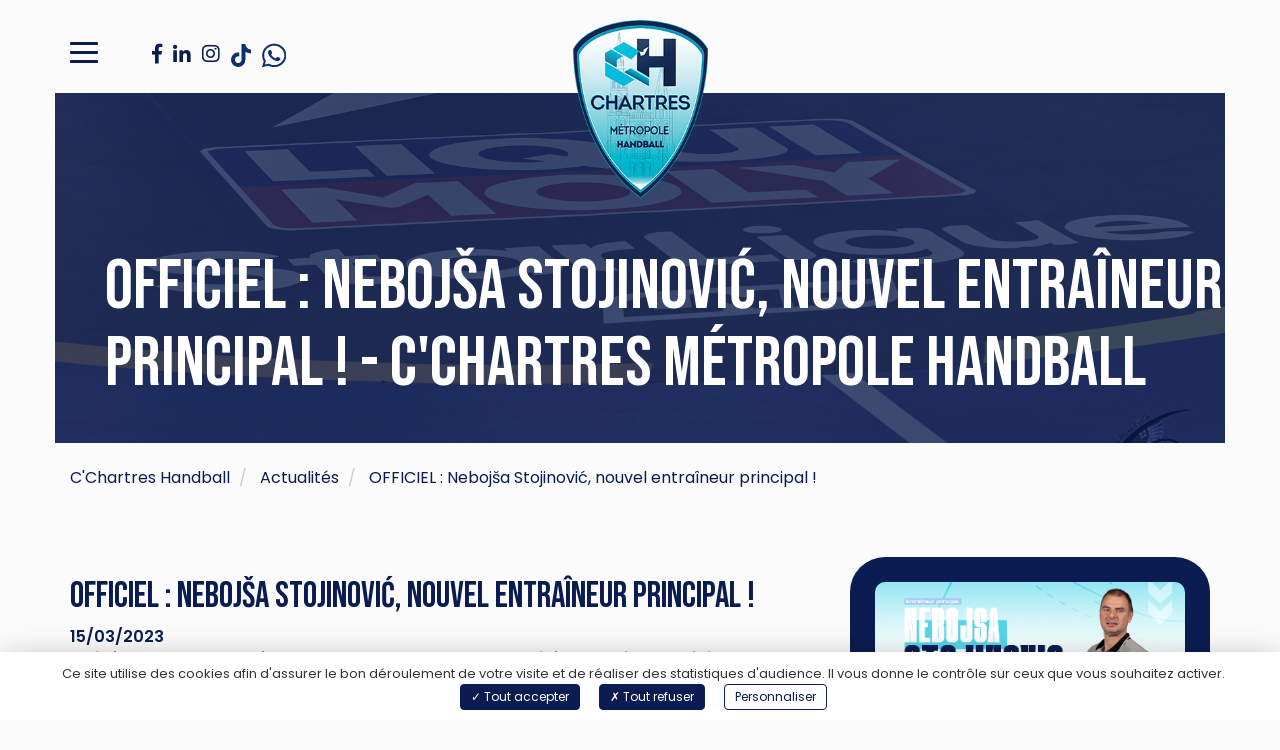

--- FILE ---
content_type: text/html; charset=UTF-8
request_url: https://pro.ccmhb.fr/actualites/officiel-nebojsa-stojinovic-nouvel-entraineur-principal--398.html
body_size: 8438
content:
<!DOCTYPE html> <html lang="fr"> <head> <meta charset="UTF-8"> <meta http-equiv="X-UA-Compatible" content="IE=edge"> <meta name="viewport" content="width=device-width, initial-scale=1.0"> <title>OFFICIEL : Nebojša Stojinović, nouvel entraîneur principal !</title> <meta name="description" content="Nebojša Stojinović, actuel entraineur adjoint, devient le nouvel entraineur principal du C'Chartres Métropole Handball pour les deux prochaines saisons, soit jusqu'en 2025."> <meta name="keywords" content="nebojsa stojinovic nouvel entraîneur ccmhb chartres handball liquimolystarligue lnh" /> <meta property="og:title" content="OFFICIEL : Nebojša Stojinović, nouvel entraîneur principal !"/> <meta property="og:type" content="website"/> <meta property="og:image" content="https://pro.ccmhb.fr/public/Medias/actualites/saison_22_23/recrues/nebojsa_stojinovic_nouvel_entraineur_du_ccmhb_chartres_handball.png"/> <meta property="og:url" content="https://pro.ccmhb.fr/actualites/officiel-nebojsa-stojinovic-nouvel-entraineur-principal--398.html"/> <meta property="og:site_name" content="C'Chartres Métropole Handball"/> <meta property="og:description" content="Nebojša Stojinović, actuel entraineur adjoint, devient le nouvel entraineur principal du C'Chartres Métropole Handball pour les deux prochaines saisons, soit jusqu'en 2025."/> <meta name="twitter:card" content="summary" /> <meta name="twitter:title" content="OFFICIEL : Nebojša Stojinović, nouvel entraîneur principal !" /> <meta name="twitter:description" content="Nebojša Stojinović, actuel entraineur adjoint, devient le nouvel entraineur principal du C'Chartres Métropole Handball pour les deux prochaines saisons, soit jusqu'en 2025."/> <meta name="twitter:image" content="https://pro.ccmhb.fr/public/images/logo_fb.png" /> <link rel="shortcut icon" href="https://pro.ccmhb.fr/public/images/favicon.png" /> <link rel="canonical" href="https://pro.ccmhb.fr/actualites/officiel-nebojsa-stojinovic-nouvel-entraineur-principal--398.html" /> <link href="https://fonts.gstatic.com" rel="preconnect" /> <link href="https://fonts.googleapis.com/css2?family=Poppins:wght@400;500;600&family=Bebas+Neue&display=swap" rel="stylesheet" /> <link href="/public/lib/bootstrap-3.3.7/css/bootstrap.min.css?t=1663619679" rel="stylesheet" /> <link href="/public/lib/fontawesome-5.3.1/css/all.min.css?t=1663619682" rel="stylesheet" /> <link href="/public/lib/bootstrap-select-1.12.4/css/bootstrap-select.min.css?t=1663619681" rel="stylesheet" /> <link href="/public/lib/languages-flags/css/languages.min.css?t=1663619686" rel="stylesheet" /> <link href="/public/lib/mmenu-5.7.2/jquery.mmenu.all.css?t=1663619638" rel="stylesheet" /> <link href="/public/lib/mmenu-5.7.2/jquery.mmenu.bootstrap.css?t=1663619639" rel="stylesheet" /> <link href="/public/lib/lightGallery-1.6.0/dist/css/lightgallery.min.css?t=1663620250" rel="stylesheet" /> <link href="/public/css/style.css?t=1769183542" rel="stylesheet" /> <script src="/public/lib/tarteaucitron.js-1.9.0/tarteaucitron.js?t=1663619640" ></script> <script type="text/javascript">
                    window.tarteaucitronForceLanguage = "fr";
                                                                                                          
                            
        var tarteaucitronCustomText = {
            "middleBarHead": "",
            "alertBigPrivacy": "Ce site utilise des cookies afin d'assurer le bon déroulement de votre visite et de réaliser des statistiques d'audience. Il vous donne le contrôle sur ceux que vous souhaitez activer.",
            "disclaimer": "En autorisant ces services tiers, vous acceptez le dépôt et la lecture de cookies et l'utilisation de technologies de suivi nécessaires à leur bon fonctionnement.",
            "fallback": " est désactivé. Autorisez le dépôt de cookies afin d’accéder au contenu."
                                                                                                            ,"engage-googlemaps": "Google Maps est désactivé. <br>Autorisez le dépôt de cookies afin d’accéder à la carte.<br>"
                                                                                    ,"engage-googlemapsembed": "Google Maps est désactivé. <br>Autorisez le dépôt de cookies afin d’accéder à la carte.<br>"
                                                                                    ,"engage-recaptcha": "reCAPTCHA est désactivé. Autorisez le dépôt de cookies afin de pouvoir envoyer le formulaire."
                                                                                    ,"engage-youtube": "Youtube est désactivé. <br>Autorisez le dépôt de cookies afin d’accéder à la vidéo.<br>"
                                                                            
                    };
        tarteaucitron.events = {
            "load":function(){
                var $cookiebar = $("#tarteaucitronAlertBig.tarteaucitronAlertBigBottom");
                if($cookiebar.css("display")=="block") {
                    var cookiebar_height = $cookiebar.outerHeight();
                    if(cookiebar_height>0){
                        $("#foot_bottom").css('padding-bottom',(cookiebar_height+10)+'px');
                    }
                }
            }
        };
        tarteaucitron.init({
            "privacyUrl": "", /* Privacy policy url */
            "hashtag": "#tarteaucitron", /* Open the panel with this hashtag */
            "cookieName": "tarteaucitron", /* Cookie name */
            
            "orientation": "bottom", /* Banner position (top - bottom - middle - popup) */            
            "bodyPosition": "bottom",
            "groupServices": false, /* Group services by category */

            "showAlertSmall": false, /* Show the small banner on bottom right */
            "cookieslist": false, /* Show the cookie list */

            "showIcon": false, /* Show cookie icon to manage cookies */
            "adblocker": false, /* Show a Warning if an adblocker is detected */
            "DenyAllCta" : true, /* Show the deny all button */
            "AcceptAllCta" : true, /* Show the accept all button when highPrivacy on */
            "highPrivacy": true, /* Disable auto consent */
            "handleBrowserDNTRequest": false, /* If Do Not Track == 1, disallow all */

            "removeCredit": true, /* Remove credit link */
            "moreInfoLink": true, /* Show more info link */
            "useExternalCss": false, /* If false, the tarteaucitron.css file will be loaded */
            //"cookieDomain": ".my-multisite-domaine.fr", /* Shared cookie for multisite */
            "readmoreLink": "", /* Change the default readmore link */
            "mandatory": true /* Show a message about mandatory cookies */
        });                
    </script> </head> <body> <div id="global"> <header id="head" class="container-fluid"> <div class="row"> <div id="head_left" class="col-xs-4 col-sm-4 col-md-5 col-lg-5"><div class="animate__animated animate__fadeInLeft animate_menu" style="display: inline-block;"><div class="mod_menus" id="menu_haut"> <nav class="navbar navbar-default" role="navigation" id="menu"> <div class="collapse navbar-collapse" id="navbar-collapse"> <ul class="nav navbar-nav"> <li class="dropdown "> <span>Le club</span> <ul class="dropdown-menu"> <li class=""> <a href="https://pro.ccmhb.fr/pages/historique-16.html">Historique</a> </li> <li class=""> <a href="https://pro.ccmhb.fr/pages/organisation-14.html">Organisation</a> </li> <li class=""> <a href="https://pro.ccmhb.fr/actualites.html">Actualités</a> </li> <li class=""> <a href="https://pro.ccmhb.fr/pages/programme-de-match-44.html">Programme de match</a> </li> </ul> </li> <li class="dropdown "> <span>L'équipe Professionnelle</span> <ul class="dropdown-menu"> <li class=""> <a href="https://pro.ccmhb.fr/pages/lequipe-2025-2026-17.html">L'équipe & Staff 25/26</a> </li> <li class=""> <a href="https://pro.ccmhb.fr/pages/calendrier-ccmhb-13.html">Calendrier & Résultats</a> </li> <li class=""> <a href="https://pro.ccmhb.fr/pages/classement-12.html">Classement</a> </li> </ul> </li> <li class="dropdown "> <span>Centre de formation/N1</span> <ul class="dropdown-menu"> <li class=""> <a href="https://pro.ccmhb.fr/pages/presentation-du-centre-de-formation-du-cchartres-metropole-handball-25.html">Présentation du CF & Candidature</a> </li> <li class=""> <a href="https://pro.ccmhb.fr/pages/presentation-du-centre-de-formation-du-cchartres-metropole-handball-34.html">Promotion CF & Staff 24/25</a> </li> <li class=""> <a href="https://pro.ccmhb.fr/pages/lequipe-de-nationale-1-43.html">L'équipe de Nationale 1</a> </li> <li class=""> <a href="https://pro.ccmhb.fr/pages/classement-calendrier-nationale-1-19.html">Calendrier, Résultats & Classement N1</a> </li> </ul> </li> <li class="dropdown "> <span>Infos pratiques</span> <ul class="dropdown-menu"> <li class=""> <a href="https://pro.ccmhb.fr/pages/acces-au-colisee-21.html">Venir au Colisée à Chartres</a> </li> <li class=""> <a href="https://pro.ccmhb.fr/pages/presse-medias-photographes-42.html">Presse, Médias, Photographes</a> </li> <li class=""> <a href="https://pro.ccmhb.fr/pages/faq-colisee-48.html">FAQ Colisée</a> </li> </ul> </li> <li class="dropdown "> <span>Nos partenaires</span> <ul class="dropdown-menu"> <li class=""> <a href="https://pro.ccmhb.fr/partenaires.html#partenaires_majeurs">Partenaires Majeurs</a> </li> <li class=""> <a href="https://pro.ccmhb.fr/partenaires.html#partenaires_institutionnels">Partenaires Institutionnels</a> </li> <li class=""> <a href="https://pro.ccmhb.fr/partenaires.html#partenaires_officiels">Partenaires Officiels</a> </li> </ul> </li> <li class="dropdown "> <span>Nos bénévoles</span> <ul class="dropdown-menu"> <li class=""> <a href="https://pro.ccmhb.fr/pages/rejoignez-la-team-benevoles--27.html">Rejoignez la team bénévole !</a> </li> </ul> </li> <li class="dropdown "> <span>Médiathèque</span> <ul class="dropdown-menu"> <li class=""> <a href="https://pro.ccmhb.fr/albums.html">Albums photos</a> </li> <li class=""> <a href="https://pro.ccmhb.fr/videos.html">Vidéos</a> </li> </ul> </li> <li class="dropdown "> <span>Boutique</span> <ul class="dropdown-menu"> <li class=""> <a target="_blank" href="https://boutique.ccmhb.fr/">Tenues & accessoires</a> </li> </ul> </li> <li class="dropdown "> <span>Billetterie</span> <ul class="dropdown-menu"> <li class=""> <a href="https://ccmhb.billetterie-club.com/home">Vos places ici pour le Colisée</a> </li> </ul> </li> <li class="dropdown "> <span>Club amateur MCHB</span> <ul class="dropdown-menu"> <li class=""> <a target="_blank" href="https://amateur.ccmhb.fr/">Site web de l'asso</a> </li> </ul> </li> <li class="dropdown "> <span>Contact</span> <ul class="dropdown-menu"> <li class=""> <a href="https://pro.ccmhb.fr/pages/contact-9.html">Formulaire de contact</a> </li> </ul> </li> </ul> </div> </nav> <nav class="navbar navbar-default" role="navigation"> <div class="navbar-header"> <a href="#menu" type="button" class="navbar-toggle collapsed"> <div id="icon-menu" style=""> <span class="icon-bar"></span> <span class="icon-bar"></span> <span class="icon-bar"></span> </div> </a> </div> </nav> </div></div> <div class="content_mmenu" style="display:none;"> <div class="div_logo_mmenu">
        Menu
    </div> </div> <div class="animate__animated animate__fadeInLeft hidden-sm hidden-xs" style="display: inline-block;"><div class="mod_reseaux_sociaux"> <a href="https://fr-fr.facebook.com/CCHARTRESMHB" target="_blank" class="social_facebook"><i class="fab fa-facebook-f"></i></a> <a href="https://fr.linkedin.com/company/c-chartres-m%C3%A9tropole-handball" target="_blank" class="social_linkedin"><i class="fab fa-linkedin-in"></i></a> <a href="https://www.instagram.com/ccmhb/" target="_blank" class="social_instagram"><i class="fab fa-instagram"></i></a> <a href="https://www.tiktok.com/@ccmhb_?_t=8VcLWOSS4Iw&_r=1" target="_blank" class="social_tiktok"><img src="https://pro.ccmhb.fr/public/images/tiktok-brands.svg" alt="Logo TikTok"/></a> <a href="https://whatsapp.com/channel/0029VakQMR5J93wWFc0OJA3H" target="_blank" class="social_whatsapp"><img style="height: 27px;" src="https://pro.ccmhb.fr/public/images/whatsapp-brands.svg" alt="Logo WhatsApp"/></a> <script>
        var racc_reseaux_sociaux = [];
        racc_reseaux_sociaux.push("<a class='social_facebook fab fa-facebook-f' target='_blank' href='https://fr-fr.facebook.com/CCHARTRESMHB'></a>");        racc_reseaux_sociaux.push("<a class='social_linkedin fab fa-linkedin' target='_blank' href='https://fr.linkedin.com/company/c-chartres-m%C3%A9tropole-handball'></a>");                racc_reseaux_sociaux.push("<a class='social_instagram fab fa-instagram' target='_blank' href='https://www.instagram.com/ccmhb/'></a>");                racc_reseaux_sociaux.push("<a class='social_youtube fab fa-tiktok' target='_blank' href='https://www.tiktok.com/@ccmhb_?_t=8VcLWOSS4Iw&_r=1'></a>");        racc_reseaux_sociaux.push("<a class='social_whatsapp fab fa-whatsapp' target='_blank' href='https://whatsapp.com/channel/0029VakQMR5J93wWFc0OJA3H'></a>");    </script> </div></div></div> <div id="head_center" class="col-xs-4 col-sm-4 col-md-2 col-lg-2"><a href="https://pro.ccmhb.fr"><img src="https://pro.ccmhb.fr/public/images/logo.png" class="logo animate__animated animate__fadeInDown" width="135" alt="Logo C'Chartres Métropole Handball"></a></div> <div id="head_right" class="col-xs-4 col-sm-4 col-md-5 col-lg-5"></div> </div> <div class="row"> <div id="head_bottom" class="col-xs-12 col-sm-12 col-md-12 col-lg-12"> <div id="head_back_content" class="row"> <div class="background_header_content" style="background-image:url('https://pro.ccmhb.fr/public/images/img_default.jpg');"> <h1>OFFICIEL : Nebojša Stojinović, nouvel entraîneur principal ! - C'Chartres Métropole Handball</h1> </div> </div> </div> </div> </header> <div id="content" class="container"> <div class="row"> <div id="content_top" class="col-xs-12 col-sm-12 col-md-12 col-lg-12"></div> </div> <div class="row"> <div id="content_center" class="col-xs-12 col-sm-12 col-md-12 col-lg-12"> <ol class="breadcrumb" itemscope itemtype="https://schema.org/BreadcrumbList"> <li itemprop="itemListElement" itemscope itemtype="https://schema.org/ListItem"> <a itemprop="item" href="https://pro.ccmhb.fr"> <span itemprop="name">C'Chartres Handball</span> </a> <meta itemprop="position" content="1" /> </li> <li itemprop="itemListElement" itemscope itemtype="https://schema.org/ListItem"> <a itemprop="item" href="https://pro.ccmhb.fr/actualites.html"> <span itemprop="name">Actualités</span> </a> <meta itemprop="position" content="2" /> </li> <li itemprop="itemListElement" itemscope itemtype="https://schema.org/ListItem"> <span itemprop="name">OFFICIEL : Nebojša Stojinović, nouvel entraîneur principal !</span> <meta itemprop="position" content="3" /> </li> </ol> <article id="ct_actualites"> <div class="row"> <div class="col-xs-12 col-sm-12 col-md-8 col-lg-8"> <header> <h1>OFFICIEL : Nebojša Stojinović, nouvel entraîneur principal !</h1> <strong><time datetime="2023-03-15">15/03/2023</time></strong> </header> <p><strong>Arrivé au C'Chartres Métropole Handball en 2020 en qualité d'entraîneur adjoint et gardien, Nebojsa <span id="p38"><span id="53" class="s-rg">STOJINOVIC</span></span>, endossera désormais le rôle de coach principal à compter de la saison prochaine et ce jusqu'en 2025.</strong></p> <p>Pour rappel, Nebojsa, ancien gardien, a évolué pendant 15 ans dans le championnat français (entre Istres, Chambéry, Montpellier et Dijon). En 2016, il met un terme à sa carrière de joueur professionnel. Avant de rejoindre le banc du C'CMHB, il a notamment entraîné, sur un poste d'entraîneur adjoint et gardien, au sein du club serbe qui l'a révélé : le Metaloplastika Šabac. Nebojsa a aussi fait partie du staff de la Serbie entre 2018 et 2020.</p> <p> </p> <p><img style="display: block; margin-left: auto; margin-right: auto;" src="https://pro.ccmhb.fr/public/Thumbs/Medias/actualites/saison_22_23/recrues/nebosja_stojinovic_nouvel_entraineur_de_chartres_handball_w983_h655_fixed-width_1678802854.jpg" alt="" width="983" height="655" srcset="https://pro.ccmhb.fr/public/Thumbs/Medias/actualites/saison_22_23/recrues/nebosja_stojinovic_nouvel_entraineur_de_chartres_handball_w983_h655_fixed-width_1678802854@2x.jpg 1.1x, https://pro.ccmhb.fr/public/Thumbs/Medias/actualites/saison_22_23/recrues/nebosja_stojinovic_nouvel_entraineur_de_chartres_handball_w983_h655_fixed-width_1678802854@3x.jpg 2.1x"></p> <p style="text-align: center;"><sup><em>Crédit photo : Olivier Ostyn</em></sup></p> <p>Par la même occasion, <strong>Amor Khedira</strong>, préparateur physique du club, assurera la mission de <strong>coach adjoint</strong>, qu'il a déjà exercée dans de précédents clubs. </p> <p><strong>Actuellement en train de finaliser son diplôme d'entraîneur professionnel (TFP 6), découvrez la réaction de l'interessé sur cette nomination :</strong></p> <p><em>" Quand le club m'a fait la proposition d'être le numéro 1 à Chartres, j'ai pris le temps de réfléchir pour être sûr de faire le bon choix. Je prends du plaisir à être sur le banc du C'CMHB, j'ai la chance de connaître tous les joueurs de l'effectif et je vais être titulaire du diplôme qui permet d'entraîner une équipe professionnelle cette année, tout était réuni pour dire oui !</em></p> <p>Nebojsa fera la paire avec Amor qu'il a appris à connaître depuis 2 saisons : <em>On commence à bien se connaître avec Amor, il a ses qualités, je le voyais logiquement comme mon numéro 2 ! On échange sur pas mal de sujets, je pense qu'on fera un bon duo.</em></p> <p>Pour lui, le nouveau complexe du Colisée est un argument supplémentaire pour les saisons à venir.<em> Le club va pouvoir s'appuyer sur un bon outil qui est la nouvelle salle. Il faudra être à la hauteur de ce changement en grapillant des places au classement. J'ai envie qu'on soit fier de défendre les couleurs du C'Chartres Métropole handball et qu'on mette en application ses valeurs sur le terrain. Je suis conscient que j'aurai une grosse responsabilité, mais ça ne me fait pas peur, ça fait partie du métier, c'est normal. Cela va être un gros travail au quotidien et je donnerai le meilleur de moi-même pour le club, je veux amener les joueurs au plus haut, qu'on ait des objectifs communs, je veux qu'on soit une belle équipe !</em></p> <p><em>Avant de penser à la suite, il faut finir cette saison d'une belle manière en se donnant à 200% ! "</em></p> <p> </p> <blockquote> <p><strong><em>"Je suis conscient que j'aurai une grosse responsabilité, mais ça ne me fait pas peur, ça fait partie du métier, c'est normal."</em></strong></p> </blockquote> <p> </p> <p style="text-align: center;"><strong><img src="https://pro.ccmhb.fr/public/Thumbs/Medias/actualites/saison_22_23/recrues/nebojsa_stojinovic_entraineur_chartres_handball_ccmhb_w1032_h1063_fixed-width_1678895273.jpg" alt="" width="1032" height="1063" srcset="https://pro.ccmhb.fr/public/Thumbs/Medias/actualites/saison_22_23/recrues/nebojsa_stojinovic_entraineur_chartres_handball_ccmhb_w1032_h1063_fixed-width_1678895273@2x.jpg 1.1x, https://pro.ccmhb.fr/public/Thumbs/Medias/actualites/saison_22_23/recrues/nebojsa_stojinovic_entraineur_chartres_handball_ccmhb_w1032_h1063_fixed-width_1678895273@3x.jpg 2.1x"><br /></strong></p> <p style="text-align: center;"><sup><em>Amor Khedira à gauche, nouveau coach adjoint accompagné de Nebojsa Stojinovic, à droite, nouvel entraîneur principal - Crédit photo : Thomas Lowe  </em></sup></p> <p>Un nouveau staff analysé par le <strong>Comité de Direction </strong>:</p> <p><em><span id="p35">" Très souvent, on va chercher ailleurs ce que l'on a sous les <span id="44">yeux...</span></span></em></p> <p><em><span id="p37">Après avoir longuement travaillé sur le profil de notre futur entraîneur principal et avoir reçu beaucoup de candidatures très intéressantes que nous avons pris le temps d'étudier sérieusement<span id="48">,</span> il nous est apparu que celui qui réunissait les critères les plus importants pour nous était déjà au sein du club<span id="50">... </span></span></em><em><span id="p38">Il s'agissait de <span id="52" class="s-rg">Nebojsa</span> <span id="53" class="s-rg">STOJINOVIC</span>.</span></em></p> <p><em><span id="p40"><span id="54" class="s-rg">Nebojsa</span> qui est avec nous depuis bientôt 3 ans, connaît parfaitement le club, son environnement et surtout la quasi-totalité des joueurs de notre effectif de la saison prochaine puisqu'il a déjà eu l'occasion de travailler avec notre futur gardien, Milan <span id="58" class="s-rg">BOMASTAR</span>.</span></em></p> <p><em>De plus, Nebojsa partage avec nous la même vision du handball que nous souhaitons voir jouer par notre équipe ; tout comme la forme de management que nous attendons.<br />Nous remercions Nebojsa d'avoir accepté notre proposition et nous lui souhaitons le meilleur pour la suite de sa carrière dans notre club."</em></p> <p><em><br /></em>Le C'CMHB est heureux de compter Nebosja à la tête de l'équipe pour les deux prochaines saisons. </p> <p>Le Comité de Direction</p> </div> <div class="col-xs-12 col-sm-12 col-md-4 col-lg-4"> <img class="img-responsive img-detail" src="https://pro.ccmhb.fr/public/Medias/actualites/saison_22_23/recrues/nebojsa_stojinovic_nouvel_entraineur_du_ccmhb_chartres_handball.png" alt="OFFICIEL : Nebojša Stojinović, nouvel entraîneur principal !" /> </div> </div> <footer> <ul class="pager"> <li class="previous"> <a href="https://pro.ccmhb.fr/actualites/5-chartrains-avec-leur-selection--397.html">Précédent</a> </li> <li class="next"> <a href="https://pro.ccmhb.fr/actualites/la-flamme-olympique-a-chartres-402.html">Suivant</a> </li> </ul> </footer> </article> </div> </div> </div> <footer id="foot" > <div class="container"> <div class="row"> <div id="foot_top" class="col-xs-12 col-sm-12 col-md-12 col-lg-12"><div class="mod_partenaires"> <div class="row"> <div class="col-xs-4 col-sm-2 col-md-2 col-lg-1 col-part"> <a target="_blank" href="https://www.chartres-amenagement.com/"> <img class="img-responsive animate_logos" alt="CHARTRES AMENAGEMENT" src="https://pro.ccmhb.fr/public/Thumbs/Medias/partenaires_footer/chartres_amenagement_logo_blc_w100_h60_fitfill_1665390452.png" width="100" height="60" data-method="fit&amp;fill" data-quality="100" onclick="gtag('event', 'click', { 'event_category' : 'Logos bas de page', 'event_label' : 'CHARTRES AMENAGEMENT' });" srcset="https://pro.ccmhb.fr/public/Thumbs/Medias/partenaires_footer/chartres_amenagement_logo_blc_w100_h60_fitfill_1665390452@2x.png 1.1x, https://pro.ccmhb.fr/public/Thumbs/Medias/partenaires_footer/chartres_amenagement_logo_blc_w100_h60_fitfill_1665390452@3x.png 2.1x"> </a> </div> <div class="col-xs-4 col-sm-2 col-md-2 col-lg-1 col-part"> <a target="_blank" href="http://www.filibus.fr/"> <img class="img-responsive animate_logos" alt="CHARTRES TRANSPORTS" src="https://pro.ccmhb.fr/public/Thumbs/Medias/partenaires_footer/filibus_w100_h60_fitfill_1665387458.png" width="100" height="60" data-method="fit&amp;fill" data-quality="100" onclick="gtag('event', 'click', { 'event_category' : 'Logos bas de page', 'event_label' : 'CHARTRES TRANSPORTS' });" srcset="https://pro.ccmhb.fr/public/Thumbs/Medias/partenaires_footer/filibus_w100_h60_fitfill_1665387458@2x.png 1.1x, https://pro.ccmhb.fr/public/Thumbs/Medias/partenaires_footer/filibus_w100_h60_fitfill_1665387458@3x.png 2.1x"> </a> </div> <div class="col-xs-4 col-sm-2 col-md-2 col-lg-1 col-part"> <a target="_blank" href="http://www.aqualter.com/"> <img class="img-responsive animate_logos" alt="AQUALTER" src="https://pro.ccmhb.fr/public/Thumbs/Medias/partenaires_footer/aqualter_w100_h60_fitfill_1663619676.png" width="100" height="60" data-method="fit&amp;fill" data-quality="100" onclick="gtag('event', 'click', { 'event_category' : 'Logos bas de page', 'event_label' : 'AQUALTER' });" srcset="https://pro.ccmhb.fr/public/Thumbs/Medias/partenaires_footer/aqualter_w100_h60_fitfill_1663619676@2x.png 1.1x, https://pro.ccmhb.fr/public/Thumbs/Medias/partenaires_footer/aqualter_w100_h60_fitfill_1663619676@3x.png 2.1x"> </a> </div> <div class="col-xs-4 col-sm-2 col-md-2 col-lg-1 col-part"> <a target="_blank" href="http://www.eurelien.fr"> <img class="img-responsive animate_logos" alt="CONSEIL DÉPARTEMENTAL D'EURE-ET-LOIR" src="https://pro.ccmhb.fr/public/Thumbs/Medias/partenaires_footer/eure_et_loir_logo_2019_w100_h60_fitfill_1663619676.png" width="100" height="60" data-method="fit&amp;fill" data-quality="100" onclick="gtag('event', 'click', { 'event_category' : 'Logos bas de page', 'event_label' : 'CONSEIL DÉPARTEMENTAL D\'EURE-ET-LOIR' });" srcset="https://pro.ccmhb.fr/public/Thumbs/Medias/partenaires_footer/eure_et_loir_logo_2019_w100_h60_fitfill_1663619676@2x.png 1.1x, https://pro.ccmhb.fr/public/Thumbs/Medias/partenaires_footer/eure_et_loir_logo_2019_w100_h60_fitfill_1663619676@3x.png 2.1x"> </a> </div> <div class="col-xs-4 col-sm-2 col-md-2 col-lg-1 col-part"> <a target="_blank" href="http://www.chartres-metropole.fr/"> <img class="img-responsive animate_logos" alt="CHARTRES METROPOLE" src="https://pro.ccmhb.fr/public/Thumbs/Medias/partenaires_footer/logo_chartres_metropole_2018_w100_h60_fitfill_1663619676.png" width="100" height="60" data-method="fit&amp;fill" data-quality="100" onclick="gtag('event', 'click', { 'event_category' : 'Logos bas de page', 'event_label' : 'CHARTRES METROPOLE' });" srcset="https://pro.ccmhb.fr/public/Thumbs/Medias/partenaires_footer/logo_chartres_metropole_2018_w100_h60_fitfill_1663619676@2x.png 1.1x, https://pro.ccmhb.fr/public/Thumbs/Medias/partenaires_footer/logo_chartres_metropole_2018_w100_h60_fitfill_1663619676@3x.png 2.1x"> </a> </div> <div class="col-xs-4 col-sm-2 col-md-2 col-lg-1 col-part"> <a target="_blank" href="https://c-chartres-sports.fr/"> <img class="img-responsive animate_logos" alt="C'CHARTRES SPORTS" src="https://pro.ccmhb.fr/public/Thumbs/Medias/partenaires_footer/logoblanc_w100_h60_fitfill_1663619676.png" width="100" height="60" data-method="fit&amp;fill" data-quality="100" onclick="gtag('event', 'click', { 'event_category' : 'Logos bas de page', 'event_label' : 'C\'CHARTRES SPORTS' });" srcset="https://pro.ccmhb.fr/public/Thumbs/Medias/partenaires_footer/logoblanc_w100_h60_fitfill_1663619676@2x.png 1.1x, https://pro.ccmhb.fr/public/Thumbs/Medias/partenaires_footer/logoblanc_w100_h60_fitfill_1663619676@3x.png 2.1x"> </a> </div> <div class="col-xs-4 col-sm-2 col-md-2 col-lg-1 col-part"> <a target="_blank" href="http://www.chartres.fr/"> <img class="img-responsive animate_logos" alt="VILLE DE CHARTRES" src="https://pro.ccmhb.fr/public/Thumbs/Medias/partenaires_footer/logovilledechartres_2018_quadri_w100_h60_fitfill_1663619676.png" width="100" height="60" data-method="fit&amp;fill" data-quality="100" onclick="gtag('event', 'click', { 'event_category' : 'Logos bas de page', 'event_label' : 'VILLE DE CHARTRES' });" srcset="https://pro.ccmhb.fr/public/Thumbs/Medias/partenaires_footer/logovilledechartres_2018_quadri_w100_h60_fitfill_1663619676@2x.png 1.1x, https://pro.ccmhb.fr/public/Thumbs/Medias/partenaires_footer/logovilledechartres_2018_quadri_w100_h60_fitfill_1663619676@3x.png 2.1x"> </a> </div> <div class="col-xs-4 col-sm-2 col-md-2 col-lg-1 col-part"> <a target="_blank" href="https://www.centre-valdeloire.fr/"> <img class="img-responsive animate_logos" alt="Région Centre Val de Loire" src="https://pro.ccmhb.fr/public/Thumbs/Medias/partenaires_footer/logo_region_centre_val_loire_w100_h60_fitfill_1752587043.png" width="100" height="60" data-method="fit&amp;fill" data-quality="100" onclick="gtag('event', 'click', { 'event_category' : 'Logos bas de page', 'event_label' : 'Région Centre Val de Loire' });" srcset="https://pro.ccmhb.fr/public/Thumbs/Medias/partenaires_footer/logo_region_centre_val_loire_w100_h60_fitfill_1752587043@2x.png 1.1x, https://pro.ccmhb.fr/public/Thumbs/Medias/partenaires_footer/logo_region_centre_val_loire_w100_h60_fitfill_1752587043@3x.png 2.1x"> </a> </div> <div class="col-xs-4 col-sm-2 col-md-2 col-lg-1 col-part"> <a target="_blank" href="https://www.synelva.fr/"> <img class="img-responsive animate_logos" alt="SYNELVA" src="https://pro.ccmhb.fr/public/Thumbs/Medias/partenaires_footer/png_synelva_logo_01_w100_h60_fitfill_1663619677.png" width="100" height="60" data-method="fit&amp;fill" data-quality="100" onclick="gtag('event', 'click', { 'event_category' : 'Logos bas de page', 'event_label' : 'SYNELVA' });" srcset="https://pro.ccmhb.fr/public/Thumbs/Medias/partenaires_footer/png_synelva_logo_01_w100_h60_fitfill_1663619677@2x.png 1.1x, https://pro.ccmhb.fr/public/Thumbs/Medias/partenaires_footer/png_synelva_logo_01_w100_h60_fitfill_1663619677@3x.png 2.1x"> </a> </div> </div> </div></div> </div> <div class="row"> <div id="foot_left" class="col-xs-12 col-sm-12 col-md-4 col-lg-4 animate_foot_left"><a href="https://www.lnh.fr/liquimoly-starligue/accueil" target="_blank"><img src="https://pro.ccmhb.fr/public/images/logo_ligue_footer_2024.png" alt="Logo Liqui Moly Starligue" width="60" /></a> <img src="https://pro.ccmhb.fr/public/images/new_logo.svg" alt="Logo C'Chartres Métropole Handball" width="280" /><br /><br /> <div class="vcard"><span class="fn org"><strong>Bureau du C'Chartres Métropole Handball</strong></span> <div class="adr"> <span class="street-address">40 Bis avenue Jean Mermoz</span> -
        <span class="postal-code">28000</span> <span class="locality">Chartres</span> </div> </div> <div class="horaires"> <strong>Ouvert :</strong> lun/ven de 9h à 17h
</div> <div class="tel"> <strong>Téléphone :</strong> 02 37 31 20 70
</div></div> <div id="foot_center" class="col-xs-12 col-sm-12 col-md-4 col-lg-4 animate_foot_center"><h3>Accès rapides</h3> <div class="mod_menus" id="menu_bas"> <ul class=""> <li class=""> <a href="https://pro.ccmhb.fr/pages/lequipe-2025-2026-17.html">L'équipe pro</a> </li> <li class=""> <a href="https://pro.ccmhb.fr/actualites.html">Actualités</a> </li> <li class=""> <a href="https://pro.ccmhb.fr/pages/contact-9.html">Contact</a> </li> <li class=""> <a href="https://pro.ccmhb.fr/pages/mentions-legales-10.html">Mentions Légales</a> </li> <li class=""> <a href="https://pro.ccmhb.fr/pages/plan-du-site-40.html">Plan du site</a> </li> <li class=""> <a href="https://pro.ccmhb.fr/partenaires.html#partenaires_majeurs">Nos partenaires</a> </li> <li class=""> <a href="https://pro.ccmhb.fr/pages/acces-au-colisee-21.html">Accès au Colisée</a> </li> <li class=""> <a href="https://pro.ccmhb.fr/pages/presse-medias-photographes-42.html">Presse, Médias, Photographes</a> </li> <li class=""> <a href="https://pro.ccmhb.fr/pages/calendrier-ccmhb-13.html">Calendrier C'CMHB</a> </li> </ul> </div></div> <div id="foot_right" class="col-xs-12 col-sm-12 col-md-4 col-lg-4"><div class="row"> <div class="col-xs-12 col-sm-6 col-md-12 col-lg-6 animate_menu_bas_right"> <div class="mod_menus" id="menu_bas_right"> <ul class="men_bas_right"> <li class=""> <a target="_blank" href="https://amateur.ccmhb.fr/">Club amateur MCHB</a> </li> <li class=""> <a target="_blank" href="https://boutique.ccmhb.fr/">Boutique</a> </li> </ul> </div> </div> <div class="col-xs-12 col-sm-6 col-md-12 col-lg-6 animate_rs_foot"> <h3>Rejoignez-nous</h3> <div class="mod_reseaux_sociaux"> <a href="https://fr-fr.facebook.com/CCHARTRESMHB" target="_blank" class="social_facebook"><i class="fab fa-facebook-f"></i></a> <a href="https://fr.linkedin.com/company/c-chartres-m%C3%A9tropole-handball" target="_blank" class="social_linkedin"><i class="fab fa-linkedin-in"></i></a> <a href="https://www.instagram.com/ccmhb/" target="_blank" class="social_instagram"><i class="fab fa-instagram"></i></a> <a href="https://www.tiktok.com/@ccmhb_?_t=8VcLWOSS4Iw&_r=1" target="_blank" class="social_tiktok"><img src="https://pro.ccmhb.fr/public/images/tiktok-brands.svg" alt="Logo TikTok"/></a> <a href="https://whatsapp.com/channel/0029VakQMR5J93wWFc0OJA3H" target="_blank" class="social_whatsapp"><img style="height: 27px;" src="https://pro.ccmhb.fr/public/images/whatsapp-brands.svg" alt="Logo WhatsApp"/></a> <script>
        var racc_reseaux_sociaux = [];
        racc_reseaux_sociaux.push("<a class='social_facebook fab fa-facebook-f' target='_blank' href='https://fr-fr.facebook.com/CCHARTRESMHB'></a>");        racc_reseaux_sociaux.push("<a class='social_linkedin fab fa-linkedin' target='_blank' href='https://fr.linkedin.com/company/c-chartres-m%C3%A9tropole-handball'></a>");                racc_reseaux_sociaux.push("<a class='social_instagram fab fa-instagram' target='_blank' href='https://www.instagram.com/ccmhb/'></a>");                racc_reseaux_sociaux.push("<a class='social_youtube fab fa-tiktok' target='_blank' href='https://www.tiktok.com/@ccmhb_?_t=8VcLWOSS4Iw&_r=1'></a>");        racc_reseaux_sociaux.push("<a class='social_whatsapp fab fa-whatsapp' target='_blank' href='https://whatsapp.com/channel/0029VakQMR5J93wWFc0OJA3H'></a>");    </script> </div> </div> </div> </div> </div> </div> </footer> <div id="foot_bottom"><a onclick="tarteaucitron.userInterface.openPanel();return false;" href="#">Gestion des cookies</a><span> - </span><a href="https://www.captusite.fr" target="_blank">Création du site par Captusite</a></div> </div> <script src="/public/lib/jquery-1.12.4/jquery-1.12.4.min.js?t=1663619638" ></script> <script src="/public/lib/bootstrap-3.3.7/js/bootstrap.min.js?t=1663619681" ></script> <script src="/public/lib/bootstrap-select-1.12.4/js/bootstrap-select.min.js?t=1663619682" ></script> <script src="/public/lib/mmenu-5.7.2/jquery.mmenu.all.min.js?t=1663619638" ></script> <script src="/public/lib/mmenu-5.7.2/jquery.mmenu.bootstrap.min.js?t=1663619639" ></script> <script src="/modules/menus/js/menus.js?t=1665395566" ></script> <script src="/public/lib/lightGallery-1.6.0/dist/js/lightgallery-all.min.js?t=1663620252" ></script> <script src="/modules/albums/js/albums.js?t=1663619604" ></script> <script src="/public/js/fonctions.js?t=1665475974" ></script> <script type="text/javascript">
                            tarteaucitron.user.gtagUa = 'G-KW8X6NWBJ4';
                (tarteaucitron.job = tarteaucitron.job || []).push('gtag');  
                                                    (tarteaucitron.job = tarteaucitron.job || []).push('googlemapsembed');
                                        (tarteaucitron.job = tarteaucitron.job || []).push('recaptcha');
                            
                            (tarteaucitron.job = tarteaucitron.job || []).push('youtube'); 
                                </script> <!--[if lt IE 9]>
        <script src="/public/lib/ie8/html5shiv-3.7.3/html5shiv.min.js"></script>
        <script src="/public/lib/ie8/html5shiv-3.7.3/html5shiv-printshiv.min.js"></script>
        <script src="/public/lib/ie8/respond-1.4.2/respond.min.js"></script>
    <![endif]--> </body> </html> <!--
================================================================================================================================================																																								

                8OOOZOOZO~                                                                                                                                      
                  ~ZZZZZZZOZOO                                                                                                                                  
            ?IIIII7I?ZZZZZZZZZZZZ:                                                 O8                                  88 88=                                   
             ,IIIIIIII?OZZZZOZZZZZOZ        88888888OO                             88                                  ,, 88=                                   
                  ~II7IIOZZZZZZZZZZOO     88O        8DO    8888888I  8888888888I  888888888 88        88  :88888888+  88 888888888   88888888+                 
                ~+++++IIIZZZZZZZZZZOZO    D8         =88          :88 88        OO 88        88        88 88I          88 88=      ,88O      ~88                
            =+++++++++++IZZZZZZZZZZZZZ+   88                       O8 88        88 88        88        88 88           88 88=       88        88                
                       :$ZZZZZZZZZZZOI    88              8888888O 88 88        88 88        88        88  88888888O=  88 88=       88       888                
                       ZOZZZZZZZZZZZ      88         =88 88        88 88        88 88        88        88          +OD 88 88=       88 8888887                  
                    :OOOZZZZZZZOZI+~      O88        888 88,       88 88        88 88        88        88           88 88 88I       88                          
                 :ZZOZZZZZZOOIII?++        OO88888888OZ   O8888888888 88 888888D8   88888888  88888888888  ?888888888  88  88888888  888888888O                 
              $ZZOOZZZZOZIII77++++,                                   88                                                                                        
          7OZZZZOZZZ ?II7III ++++~                                    88                                                                                        
      ZOZOZZOO,    +77III:  ,+++:                                                            ===================================================                                                      
 ,OZZO7          +7I7I:     +++                                                              |    Coded by Captusite | Solutions digitales     |                                                      
               IIII        ~++                                                               |                Copyright 01-2022                |                          
             II~          ,+                                                                 ===================================================                                                      

================================================================================================================================================
-->

--- FILE ---
content_type: text/css
request_url: https://pro.ccmhb.fr/public/css/style.css?t=1769183542
body_size: 8712
content:
html{overflow-y:scroll;overflow-x:hidden}body{background:#fbfbfb;font-family:"Poppins",sans-serif;color:#0a1c51;font-size:16px;overflow:hidden}#global{padding:20px 55px}a:hover{text-decoration:underline}a:focus,a:active,a.btn:focus,a.btn:active:focus,a.btn.active:focus,a.btn.focus,a.btn.focus:active,a.btn.active.focus{outline:0}h1,h2,h3{font-family:"Bebas Neue";color:#0a1c51}.btn-primary{background-color:rgba(0,0,0,0);border:0;border-radius:0;text-transform:uppercase;color:#fff;font-weight:600;float:right;position:relative;padding:0;margin-right:15px}.btn-primary span{z-index:2;position:relative}.btn-primary::after{width:100%;height:8px;background-color:#7fd7e6;content:"";position:absolute;bottom:0;left:0;z-index:1;transition-duration:.3s}.btn-primary:hover,.btn-primary:focus,.btn-primary:active{background-color:rgba(0,0,0,0)}.btn-primary:hover::after{height:100%}.pagination li a{margin:5px;border-color:#0a1c51;color:#0a1c51;transition-duration:.3s}.pagination li a:hover{background-color:#0a1c51;border-color:#0a1c51;color:#fff}.pagination .disabled a{border-color:#7fd7e6 !important;color:#7fd7e6 !important}.pagination>li:last-child>a,.pagination>li:last-child>span,.pagination>li:first-child>a,.pagination>li:first-child>span{border-radius:0}.pager{margin:50px 0 30px}.pager li a{border-radius:0;border-color:#0a1c51;color:#0a1c51;transition-duration:.3s}.pager li a:hover{background-color:#0a1c51;color:#fff}.animate__animated{animation-delay:.3s}.men_haut_right .animate_links:nth-child(2){animation-delay:.5s}.men_haut_right .animate_links:nth-child(3){animation-delay:.7s}.men_haut_right .animate_links:nth-child(4){animation-delay:.9s}.animate_menu,.logo_ligue,.animate_logo,.animate_foot_left,.animate_foot_center{animation-delay:.5s}.animate_title1{display:inline-block;animation-duration:.7s;animation-delay:.7s}.animate_title2{display:inline-block;animation-duration:.7s;animation-delay:.9s}.col-actus:first-child .thumb_all{animation-delay:.5s}.col-actus:nth-child(2) .thumb_all{animation-delay:.6s}.col-actus:nth-child(3) .thumb_all{animation-delay:.7s}.col-actus:nth-child(4) .thumb_all{animation-delay:.8s}.col-actus:nth-child(5) .thumb_all{animation-delay:.9s}.col-albums:first-child .thumbnail{animation-delay:.5s}.col-albums:nth-child(2) .thumbnail{animation-delay:.6s}.col-albums:nth-child(3) .thumbnail{animation-delay:.7s}.btn-albums_all{animation-delay:.8s}.btn-actus_all,.animate_rs{animation-delay:1s}.col-part:first-child img{animation-delay:.6s}.col-part:nth-child(2) img{animation-delay:.7s}.col-part:nth-child(3) img{animation-delay:.8s}.col-part:nth-child(4) img{animation-delay:.9s}.col-part:nth-child(5) img{animation-delay:1s}.col-part:nth-child(6) img{animation-delay:1.1s}.col-part:nth-child(7) img{animation-delay:1.2s}.col-part:nth-child(8) img{animation-delay:1.3s}.col-part:nth-child(9) img{animation-delay:1.4s}.col-part:nth-child(10) img{animation-delay:1.5s}.col-part:nth-child(11) img{animation-delay:1.6s}.col-part:nth-child(12) img{animation-delay:1.7s}.animate_menu_bas_right{animation-delay:.7s}.animate_rs_foot{animation-delay:.9s}.breadcrumb{background:rgba(0,0,0,0);padding:8px 0;margin-bottom:10px}.breadcrumb a{color:#0a1c51}.input-group .form-control{z-index:auto}#maintenance{position:fixed;z-index:10000 !important;top:0;width:100%;text-align:center;color:#fff;font-size:15px;background-color:#fb5050;padding:2px}@media(min-width: 1500px){.container{width:1500px;max-width:100%}}@media(min-width: 1200px)and (max-width: 1499px){.container{width:100%}}@media(min-width: 992px)and (max-width: 1199px){.container{width:100%}}@media(min-width: 768px)and (max-width: 991px){#global{padding:20px 30px}.container{width:100%}video{width:100%;height:auto}}@media(max-width: 767px){#global{padding:0}.container{width:100%}#maintenance{font-size:15px}video{width:100%;height:auto}.animate__animated{-o-transition-property:none !important;-moz-transition-property:none !important;-ms-transition-property:none !important;-webkit-transition-property:none !important;transition-property:none !important;-o-transform:none !important;-moz-transform:none !important;-ms-transform:none !important;-webkit-transform:none !important;transform:none !important;-webkit-animation:none !important;-moz-animation:none !important;-o-animation:none !important;-ms-animation:none !important;animation:none !important}}#content .googlemapsembed,#content .youtube_player{width:100% !important;height:auto !important}#tarteaucitronRoot #tarteaucitronAlertBig.tarteaucitronAlertBigBottom{background-color:#fff !important;color:#333 !important;font-size:13px !important;padding:12px 3px 7px 3px !important;box-shadow:0px 6px 36px -6px rgba(0,0,0,.4);font-family:"Poppins",sans-serif !important}#tarteaucitronRoot #tarteaucitronAlertBig.tarteaucitronAlertBigBottom #tarteaucitronPrivacyUrl,#tarteaucitronRoot #tarteaucitronAlertBig.tarteaucitronAlertBigBottom #tarteaucitronPrivacyUrlDialog,#tarteaucitronRoot #tarteaucitronAlertBig.tarteaucitronAlertBigBottom #tarteaucitronDisclaimerAlert,#tarteaucitronRoot #tarteaucitronAlertBig.tarteaucitronAlertBigBottom #tarteaucitronDisclaimerAlert strong{font-size:13px !important;color:#333 !important;font-family:"Poppins",sans-serif !important}#tarteaucitronRoot #tarteaucitronAlertBig.tarteaucitronAlertBigBottom .tarteaucitronAllow,#tarteaucitronRoot #tarteaucitronAlertBig.tarteaucitronAlertBigBottom .tarteaucitronDeny{background-color:#0a1c51 !important;color:#fff;border:1px solid #0a1c51 !important;padding:5px 10px !important;font-size:12px !important;margin-left:8px !important;margin-right:8px !important;outline:0 !important;max-width:140px;font-family:"Poppins",sans-serif !important}#tarteaucitronRoot #tarteaucitronAlertBig.tarteaucitronAlertBigBottom .tarteaucitronAllow:hover,#tarteaucitronRoot #tarteaucitronAlertBig.tarteaucitronAlertBigBottom .tarteaucitronDeny:hover{background-color:#fff !important;color:#0a1c51 !important}#tarteaucitronRoot #tarteaucitronAlertBig.tarteaucitronAlertBigBottom .tarteaucitronAllow:hover .tarteaucitronCheck::before,#tarteaucitronRoot #tarteaucitronAlertBig.tarteaucitronAlertBigBottom .tarteaucitronAllow:hover .tarteaucitronCross::before,#tarteaucitronRoot #tarteaucitronAlertBig.tarteaucitronAlertBigBottom .tarteaucitronDeny:hover .tarteaucitronCheck::before,#tarteaucitronRoot #tarteaucitronAlertBig.tarteaucitronAlertBigBottom .tarteaucitronDeny:hover .tarteaucitronCross::before{color:#0a1c51 !important}#tarteaucitronRoot #tarteaucitronAlertBig.tarteaucitronAlertBigBottom #tarteaucitronCloseAlert{background-color:#fff !important;color:#0a1c51;border:1px solid #0a1c51 !important;padding:5px 10px !important;font-size:12px !important;margin-left:8px !important;margin-right:8px !important;outline:0 !important;max-width:120px;font-family:"Poppins",sans-serif !important}#tarteaucitronRoot #tarteaucitronAlertBig.tarteaucitronAlertBigBottom #tarteaucitronCloseAlert:hover{background-color:#0a1c51 !important;color:#fff !important}#tarteaucitronRoot a:focus-visible,#tarteaucitronRoot button:focus-visible{outline:0 !important}#tarteaucitronRoot.tarteaucitronBeforeVisible::before{background:#000 !important}#tarteaucitronRoot .tarteaucitronPlus::before{color:#555 !important}#tarteaucitronRoot #tarteaucitronAlertBig.tarteaucitronAlertBigTop{width:450px !important;max-width:88% !important;background:#fff !important;border-radius:10px !important;padding:5px 20px 20px !important}#tarteaucitronRoot #tarteaucitronAlertBig.tarteaucitronAlertBigTop #tarteaucitronDisclaimerAlert{color:#333 !important;font-size:13px !important;text-align:justify;padding:0;line-height:19px;margin:18px 0 30px !important;font-family:"Poppins",sans-serif !important}#tarteaucitronRoot #tarteaucitronAlertBig.tarteaucitronAlertBigTop #tarteaucitronDisclaimerAlert a{color:#333 !important;text-decoration:underline}#tarteaucitronRoot #tarteaucitronAlertBig.tarteaucitronAlertBigTop #tarteaucitronDisclaimerAlert a.btnDenyAll{display:block;text-align:right;margin-bottom:10px;color:#0a1c51 !important;font-size:14px;font-weight:bold;font-family:"Poppins",sans-serif !important}#tarteaucitronRoot #tarteaucitronAlertBig.tarteaucitronAlertBigTop #tarteaucitronDisclaimerAlert img{max-width:430px;max-height:100px;margin-bottom:20px;padding:10px;margin:0 auto 0px;display:table}@media(max-width: 520px){#tarteaucitronRoot #tarteaucitronAlertBig.tarteaucitronAlertBigTop #tarteaucitronDisclaimerAlert img{max-width:94%}}#tarteaucitronRoot #tarteaucitronAlertBig.tarteaucitronAlertBigTop .tarteaucitronAllow,#tarteaucitronRoot #tarteaucitronAlertBig.tarteaucitronAlertBigTop .tarteaucitronDeny{background-color:#0a1c51 !important;color:#fff;border:2px solid #0a1c51 !important;padding:8px 13px !important;float:right;font-size:15px !important;margin-left:25px !important;outline:0 !important;max-width:140px;font-family:"Poppins",sans-serif !important}#tarteaucitronRoot #tarteaucitronAlertBig.tarteaucitronAlertBigTop .tarteaucitronAllow:hover,#tarteaucitronRoot #tarteaucitronAlertBig.tarteaucitronAlertBigTop .tarteaucitronDeny:hover{background-color:#fff !important;color:#0a1c51 !important}#tarteaucitronRoot #tarteaucitronAlertBig.tarteaucitronAlertBigTop .tarteaucitronAllow:hover .tarteaucitronCheck::before,#tarteaucitronRoot #tarteaucitronAlertBig.tarteaucitronAlertBigTop .tarteaucitronAllow:hover .tarteaucitronCross::before,#tarteaucitronRoot #tarteaucitronAlertBig.tarteaucitronAlertBigTop .tarteaucitronDeny:hover .tarteaucitronCheck::before,#tarteaucitronRoot #tarteaucitronAlertBig.tarteaucitronAlertBigTop .tarteaucitronDeny:hover .tarteaucitronCross::before{color:#0a1c51 !important}#tarteaucitronRoot #tarteaucitronAlertBig.tarteaucitronAlertBigTop #tarteaucitronCloseAlert{background-color:#fff !important;color:#0a1c51;border:2px solid #0a1c51 !important;padding:8px 15px !important;float:right;font-size:15px !important;margin-left:0 !important;outline:0 !important;max-width:120px;font-family:"Poppins",sans-serif !important}#tarteaucitronRoot #tarteaucitronAlertBig.tarteaucitronAlertBigTop #tarteaucitronCloseAlert:hover{background-color:#0a1c51 !important;color:#fff !important}@media(max-width: 520px){#tarteaucitronRoot #tarteaucitronAlertBig.tarteaucitronAlertBigTop .tarteaucitronAllow,#tarteaucitronRoot #tarteaucitronAlertBig.tarteaucitronAlertBigTop .tarteaucitronDeny{font-size:13px !important;margin-left:5px !important}#tarteaucitronRoot #tarteaucitronAlertBig.tarteaucitronAlertBigTop #tarteaucitronCloseAlert{font-size:13px !important}}@media(max-width: 419px){#tarteaucitronRoot #tarteaucitronAlertBig.tarteaucitronAlertBigTop .tarteaucitronAllow,#tarteaucitronRoot #tarteaucitronAlertBig.tarteaucitronAlertBigTop .tarteaucitronDeny,#tarteaucitronRoot #tarteaucitronAlertBig.tarteaucitronAlertBigTop #tarteaucitronCloseAlert{float:none !important;margin:10px auto !important;width:100px !important;max-width:88% !important}}#tarteaucitronRoot .tarteaucitronCTAButton,#tarteaucitronRoot #tarteaucitronCloseAlert{border-radius:4px !important}#tarteaucitronRoot #tarteaucitronPercentage{height:2px !important}#tarteaucitronRoot #tarteaucitronBack{background-color:#000 !important;opacity:.5 !important}#tarteaucitronRoot #tarteaucitron{background-color:#fff !important;padding:10px 0 0;overflow:hidden;border-radius:10px !important}#tarteaucitronRoot #tarteaucitron #tarteaucitronClosePanel{background-color:rgba(0,0,0,0) !important;color:#333 !important;outline:0 !important}#tarteaucitronRoot #tarteaucitron #tarteaucitronServices{background-color:rgba(0,0,0,0) !important;box-shadow:none !important;margin-top:25px !important;padding:0 10px 0 20px}#tarteaucitronRoot #tarteaucitron #tarteaucitronServices *{font-family:"Poppins",sans-serif !important}#tarteaucitronRoot #tarteaucitron #tarteaucitronServices .tarteaucitronLine .tarteaucitronAsk .tarteaucitronAllow,#tarteaucitronRoot #tarteaucitron #tarteaucitronServices .tarteaucitronLine .tarteaucitronAsk .tarteaucitronDeny,#tarteaucitronRoot #tarteaucitron #tarteaucitronServices .tarteaucitronIsDenied .tarteaucitronAllow,#tarteaucitronRoot #tarteaucitron #tarteaucitronServices .tarteaucitronIsAllowed .tarteaucitronDeny{opacity:.2 !important}#tarteaucitronRoot #tarteaucitron #tarteaucitronServices .tarteaucitronLine .tarteaucitronAsk .tarteaucitronAllow:hover,#tarteaucitronRoot #tarteaucitron #tarteaucitronServices .tarteaucitronLine .tarteaucitronAsk .tarteaucitronDeny:hover,#tarteaucitronRoot #tarteaucitron #tarteaucitronServices .tarteaucitronIsDenied .tarteaucitronAllow:hover,#tarteaucitronRoot #tarteaucitron #tarteaucitronServices .tarteaucitronIsAllowed .tarteaucitronDeny:hover{opacity:1 !important}#tarteaucitronRoot #tarteaucitron #tarteaucitronServices .tarteaucitronLine.tarteaucitronIsAllowed .tarteaucitronAllow,#tarteaucitronRoot #tarteaucitron #tarteaucitronServices .tarteaucitronLine.tarteaucitronIsDenied .tarteaucitronDeny{opacity:1 !important}#tarteaucitronRoot #tarteaucitron #tarteaucitronServices #tarteaucitronServices_mandatory button.tarteaucitronAllow{background:#1b870b !important;opacity:1 !important}#tarteaucitronRoot #tarteaucitron #tarteaucitronServices .tarteaucitronLine .tarteaucitronAsk .tarteaucitronAllow{background:#1b870b !important}#tarteaucitronRoot #tarteaucitron #tarteaucitronServices .tarteaucitronLine .tarteaucitronAsk .tarteaucitronDeny{background:#9c1a1a !important}#tarteaucitronRoot #tarteaucitron #tarteaucitronServices .tarteaucitronMainLine{background-color:#transparent !important;border:0 !important}#tarteaucitronRoot #tarteaucitron #tarteaucitronServices .tarteaucitronMainLine:hover{background-color:#transparent !important}#tarteaucitronRoot #tarteaucitron #tarteaucitronServices .tarteaucitronLine{background:rgba(0,0,0,0) !important}#tarteaucitronRoot #tarteaucitron #tarteaucitronServices .tarteaucitronBorder{background-color:rgba(0,0,0,0) !important;border:0 !important}#tarteaucitronRoot #tarteaucitron #tarteaucitronServices .tarteaucitronBorder>ul{margin-bottom:20px}#tarteaucitronRoot #tarteaucitron #tarteaucitronServices .tarteaucitronBorder>ul>li{border-top:1px solid #ddd !important}#tarteaucitronRoot #tarteaucitron #tarteaucitronServices .tarteaucitronBorder .tarteaucitronTitle>button{background:rgba(0,0,0,0) !important;color:#333 !important;padding:5px !important}#tarteaucitronRoot .tarteaucitronH1{color:#333 !important;text-align:left !important;margin:0 0 15px !important}#tarteaucitronRoot .tarteaucitronH2{color:#333 !important}#tarteaucitronRoot .tarteaucitronH2{font-size:15px !important}#tarteaucitronRoot .tarteaucitronH3{font-size:15px !important}#tarteaucitronRoot #tarteaucitronInfo{background:rgba(0,0,0,0) !important;color:#333 !important;border:0;text-align:left !important;max-width:100% !important;font-size:14px !important}#tarteaucitronRoot #tarteaucitronAlertSmall #tarteaucitronCookiesListContainer #tarteaucitronCookiesList .tarteaucitronHidden,#tarteaucitronRoot #tarteaucitron #tarteaucitronServices .tarteaucitronHidden{background:rgba(0,0,0,0) !important}#ct_actualites{padding:50px 0}#ct_actualites .filters .libelle{text-align:right;display:block;line-height:35px;margin-top:20px}#ct_actualites .filters select{border-radius:0;border-color:#0a1c51;color:#0a1c51;margin-top:20px}#ct_actualites .filters button{border-radius:0;border-color:#0a1c51;background-color:#0a1c51;color:#fff;margin-top:20px;float:right}#ct_actualites .thumbnail{padding:0;border:0;border-radius:0;background-color:rgba(0,0,0,0);margin-bottom:30px}#ct_actualites .thumbnail>a{overflow:hidden;display:block;border:1px solid rgba(10,28,81,.1);border-radius:10px}#ct_actualites .thumbnail .bloc_img{max-width:100%;width:350px;height:350px;background-size:cover;background-position:center;background-repeat:no-repeat;transition-duration:.3s}#ct_actualites .thumbnail .bloc_img:hover{transform:scale(1.2)}#ct_actualites .thumbnail .caption{padding:0}#ct_actualites .thumbnail .caption h3 a{color:#0a1c51}#ct_actualites .thumbnail .caption h3 a:hover{text-decoration:none}#ct_actualites .thumbnail .caption .btn{color:#0a1c51}#ct_actualites .img-detail{padding:25px;background-color:#0a1c51;border-radius:35px}.mod_actualites{margin-top:130px;position:relative}.mod_actualites .title_back{font-family:"Bebas Neue";color:#0a1c51;opacity:.1;font-size:238px;text-transform:uppercase;height:100%;margin:0;webkit-transform:rotate(-90deg);-moz-transform:rotate(-90deg);-ms-transform:rotate(-90deg);-o-transform:rotate(-90deg);transform:rotate(-90deg);position:absolute;top:80px;left:0;line-height:0}.mod_actualites h2{font-family:"Bebas Neue";font-size:85px;margin-bottom:30px}.mod_actualites h2 span{-webkit-text-stroke-width:1px;-webkit-text-stroke-color:#0a1c51;-webkit-text-fill-color:rgba(0,0,0,0);position:relative}.mod_actualites h2 span::after{content:"Actualités";position:absolute;bottom:5px;right:-4px;-webkit-text-fill-color:#7fd7e6 !important;-webkit-text-stroke-width:0}.mod_actualites .col-thumb_all>.row{display:flex;flex-wrap:wrap}.mod_actualites .thumbnail{border-radius:10px;padding:0;border:0;overflow:hidden;position:relative;transition-duration:.3s}.mod_actualites .thumbnail img{transition-duration:.3s}.mod_actualites .thumbnail .caption{position:absolute;bottom:25px;left:18px;z-index:3}.mod_actualites .thumbnail .caption a{color:#fff}.mod_actualites .thumbnail .caption a:hover{color:#fff;text-decoration:none !important}.mod_actualites .thumbnail .caption h3{color:#fff;font-family:"Bebas Neue";font-size:50px;font-weight:400}.mod_actualites .thumbnail .caption h4{font-family:"Bebas Neue";font-size:30px;font-weight:400}.mod_actualites .thumbnail .caption time{color:#fff}.mod_actualites .thumbnail.thumb_all .caption{bottom:10px}.mod_actualites .thumbnail:hover img{transform:scale(1.2)}.mod_actualites .thumbnail:hover::before{background:rgba(0,0,0,0) linear-gradient(180deg, rgba(10, 28, 81, 0.2) -20%, #0A1C51 100%) 0% 0% no-repeat padding-box}.mod_actualites .thumbnail::before{content:"";position:absolute;top:0;left:0;width:100%;height:100%;background:rgba(0,0,0,0) linear-gradient(180deg, rgba(10, 28, 81, 0.2) 0%, #0A1C51 100%) 0% 0% no-repeat padding-box;opacity:.8;z-index:2;pointer-events:none}.mod_actualites .btn-actus_all{color:#0a1c51;position:absolute;bottom:50px;right:15px}@media(min-width: 1500px){#ct_actualites .row>div:nth-child(4n+1){clear:both}}@media(min-width: 1200px)and (max-width: 1499px){#ct_actualites .row>div:nth-child(4n+1){clear:both}.mod_actualites .thumb_all .caption{width:100%;left:0}.mod_actualites .thumb_all .caption h4{font-size:22px}}@media(min-width: 992px)and (max-width: 1199px){#ct_actualites .row>div:nth-child(3n+1){clear:both}.mod_actualites{margin-top:70px}.mod_actualites .title_back{font-size:180px;left:-120px}.mod_actualites h2{margin-bottom:20px}.mod_actualites .col-actus .thumb_all{height:198px;margin-bottom:15px}.mod_actualites .col-actus .thumb_all .caption{width:100%;left:0}.mod_actualites .col-actus .thumb_all .caption h4{font-size:22px}.mod_actualites .col-actus:nth-child(4),.mod_actualites .col-actus:nth-child(5){display:none}}@media(min-width: 768px)and (max-width: 991px){#ct_actualites .row>div:nth-child(2n+1){clear:both}.mod_actualites{margin-top:70px}.mod_actualites .title_back{display:none}.mod_actualites h2{margin-bottom:20px}.mod_actualites .col-actus .thumb_all{margin-bottom:15px}.mod_actualites .col-actus .thumb_all .caption{width:100%;left:0}.mod_actualites .col-actus .thumb_all .caption h4{font-size:22px}.mod_actualites .col-actus:nth-child(3),.mod_actualites .col-actus:nth-child(4),.mod_actualites .col-actus:nth-child(5){display:none}.mod_actualites .btn-actus_all{position:static}}@media(max-width: 767px){.mod_actualites{margin-top:70px}.mod_actualites .title_back{display:none}.mod_actualites h2{font-size:50px;margin-bottom:20px}.mod_actualites h2 span::after{bottom:2px;right:-2px}.mod_actualites .thumbnail .caption{width:100%;left:0}.mod_actualites .thumbnail .caption h3{font-size:35px}.mod_actualites .col-actus .thumb_all{margin-bottom:15px}.mod_actualites .col-actus .thumb_all img{width:100%}.mod_actualites .col-actus .thumb_all .caption h4{font-size:35px}.mod_actualites .col-actus:nth-child(3),.mod_actualites .col-actus:nth-child(4),.mod_actualites .col-actus:nth-child(5){display:none}.mod_actualites .btn-actus_all{position:relative;bottom:0;right:0}}#ct_pages #content_cms{padding:50px 0}#ct_pages #content_cms a{text-decoration:underline}#ct_pages .bloc_matchs{margin-top:-80px !important;z-index:3;position:relative}#ct_pages .bloc_matchs>.row:first-child{display:flex}#ct_pages .bloc_matchs .item_bloc{border-radius:10px;box-shadow:0 0 40px rgba(0,0,0,.1019607843);padding:35px 40px;position:relative;background-color:#fbfbfb}#ct_pages .bloc_matchs .item_bloc h2{font-size:50px;margin-top:0}#ct_pages .bloc_matchs .item_bloc>img{max-width:63px;max-height:55px;position:absolute;top:35px;right:40px}#ct_pages .bloc_matchs .item_bloc .row img{margin:0 auto}#ct_pages .bloc_matchs .item_bloc .row .equ_dom_nom,#ct_pages .bloc_matchs .item_bloc .row .equi_ext_nom{display:block;text-align:center;text-transform:uppercase;font-weight:500;font-size:20px;margin-top:10px}#ct_pages .bloc_matchs .item_bloc .row .resultats{font-family:"Bebas Neue";font-size:75px;text-align:center;line-height:90px}#ct_pages .bloc_matchs .item_bloc .row .resultats .separator{display:inline-block;width:25px}#ct_pages .bloc_matchs .item_bloc .row .resultats .separator::after{content:"-";bottom:-2px;right:14px}#ct_pages .bloc_matchs .item_bloc .row .separator{text-align:center;display:block;font-family:"Bebas Neue";font-size:75px;line-height:90px;-webkit-text-stroke-width:1px;-webkit-text-stroke-color:#0a1c51;-webkit-text-fill-color:rgba(0,0,0,0);position:relative;margin:0 auto;width:60px}#ct_pages .bloc_matchs .item_bloc .row .separator::after{content:"VS";position:relative;bottom:-2px;right:53px;-webkit-text-fill-color:#0a1c51 !important;-webkit-text-stroke-width:0}#ct_pages .bloc_matchs .item_bloc .date{display:block;text-align:center;margin-top:16px;font-weight:600}#ct_pages .bloc_matchs .item_bloc .date .lieu{font-weight:500}#ct_pages .bloc_matchs .item_bloc .btn{display:table;margin:0 auto;float:none;margin-top:10px;font-size:18px;line-height:20px;color:#0a1c51;padding:0 3px}#ct_pages .bloc_matchs2>.row{display:flex}#ct_pages .bloc_matchs2>.row .bloc_classement{height:calc(100% - 40px)}#ct_pages .bloc_matchs2 .item_bloc{border-radius:10px;box-shadow:0 0 40px rgba(0,0,0,.1019607843);padding:20px 30px;position:relative;background-color:#fbfbfb;margin-top:40px}#ct_pages .bloc_matchs2 .item_bloc h2{font-size:50px;margin-top:0}#ct_pages .bloc_matchs2 .item_bloc>img{max-width:63px;max-height:55px;position:absolute;top:35px;right:40px}#ct_pages .bloc_matchs2 .item_bloc .equ_dom_nom,#ct_pages .bloc_matchs2 .item_bloc .equi_ext_nom{display:block;text-align:center;text-transform:uppercase;font-weight:500;font-size:20px;margin-top:10px}#ct_pages .bloc_matchs2 .item_bloc .resultats{font-family:"Bebas Neue";font-size:75px;text-align:center;line-height:100px}#ct_pages .bloc_matchs2 .item_bloc .resultats .separator{display:inline-block;width:25px;line-height:5px}#ct_pages .bloc_matchs2 .item_bloc .resultats .separator::after{content:"-";bottom:2px;right:-3px}#ct_pages .bloc_matchs2 .item_bloc .separator{text-align:center;display:block;font-family:"Bebas Neue";font-size:75px;line-height:90px;-webkit-text-stroke-width:1px;-webkit-text-stroke-color:#0a1c51;-webkit-text-fill-color:rgba(0,0,0,0);position:relative;margin:0 auto;width:60px}#ct_pages .bloc_matchs2 .item_bloc .separator::after{content:"VS";position:relative;bottom:-2px;right:50px;-webkit-text-fill-color:#0a1c51 !important;-webkit-text-stroke-width:0}#ct_pages .bloc_matchs2 .item_bloc.dernier>.row>div{padding-right:10px;padding-left:10px}#ct_pages .bloc_matchs2 .item_bloc.dernier>.row img{margin:20px auto}#ct_pages .bloc_matchs2 .item_bloc.dernier>.row .resultats{margin:20px 0;font-size:60px}#ct_pages .bandeau_partenaire{position:relative}#ct_pages .bandeau_partenaire .img_bandeau{width:100%;border-radius:10px;margin-top:35px}#ct_pages .bandeau_partenaire .img_bandeau img{width:100%;height:auto;max-width:100vw;border-radius:10px}#ct_pages .bandeau_partenaire::before{content:"";position:absolute;top:0;left:0;width:100%;height:100%;background:rgba(10,28,81,.1);border-radius:10px}#ct_pages .bloc_boutique{height:100%;background-color:#0a1c51 !important;color:#fff;position:relative;margin-bottom:40px;overflow:hidden}#ct_pages .bloc_boutique h2{color:#fff;margin-bottom:25px;z-index:2;position:relative}#ct_pages .bloc_boutique p{font-size:20px;font-weight:600;z-index:2;position:relative}#ct_pages .bloc_boutique .btn{color:#fff !important;position:absolute;bottom:35px;right:40px;font-size:18px}#ct_pages .bloc_boutique .panier_boutique{width:205px;max-width:none !important;height:auto;max-height:none !important;bottom:-30px;top:auto !important;left:-35px;right:auto !important}#ct_pages .bloc_boutique:before{content:"";position:absolute;top:0;left:0;width:100%;height:100%;background-image:url(/public/images/fd_boutique_2025_1.jpg);background-size:cover}#ct_pages .bloc_boutique::after{content:"";position:absolute;top:0;left:0;width:100%;height:100%;background:rgba(10,28,81,.7)}#ct_pages .bloc_classement2{background-color:#0a1c51 !important}#ct_pages .bloc_classement2 h2{color:#fff;margin-bottom:35px;display:inline-block}#ct_pages .bloc_classement2>img{position:static !important;display:inline-block;float:none !important;vertical-align:baseline;margin-left:10px}#ct_pages .bloc_classement2 .list_infos .libelle{font-size:14px}#ct_pages .bloc_classement{margin-top:185px}#ct_pages .bloc_classement h2{font-family:"Bebas Neue";font-size:85px;margin-bottom:0;margin-top:0;text-align:right;line-height:71px}#ct_pages .bloc_classement img{float:right}#ct_pages .bloc_classement .list_infos{background-color:#0a1c51;border-radius:10px;padding:40px 0}#ct_pages .bloc_classement .list_infos .libelle{color:#7fd7e6;text-transform:uppercase;display:block;font-weight:500}#ct_pages .bloc_classement .list_infos .chiffre{font-family:"Bebas Neue";color:#fff;font-size:85px;margin-top:0;line-height:66px}#ct_pages .bloc_rs{margin-top:185px;margin-bottom:130px;background-color:#0a1c51;border-radius:10px;padding:80px 115px;overflow:hidden;position:relative}#ct_pages .bloc_rs h2{font-family:"Bebas Neue";font-size:75px;color:#fff;position:relative;z-index:10}#ct_pages .bloc_rs h2 .rs{-webkit-text-stroke-width:1px;-webkit-text-stroke-color:#fff;-webkit-text-fill-color:rgba(0,0,0,0);position:relative}#ct_pages .bloc_rs h2 .rs::after{content:"Réseaux sociaux";position:absolute;bottom:2px;right:-4px;-webkit-text-fill-color:#7fd7e6 !important;-webkit-text-stroke-width:0}#ct_pages .bloc_rs h2 .sn{-webkit-text-stroke-width:1px;-webkit-text-stroke-color:#fff;-webkit-text-fill-color:rgba(0,0,0,0);position:relative}#ct_pages .bloc_rs h2 .sn::after{content:"Social networks";position:absolute;bottom:2px;right:-4px;-webkit-text-fill-color:#7fd7e6 !important;-webkit-text-stroke-width:0}#ct_pages .bloc_rs .animate_rs{position:relative;z-index:10}#ct_pages .bloc_rs .mod_reseaux_sociaux a{color:#fff;font-size:30px;transition-duration:.3s}#ct_pages .bloc_rs .mod_reseaux_sociaux a:hover{color:#7fd7e6}#ct_pages .bloc_rs::before{content:"";position:absolute;top:0;left:0;width:100%;height:100%;background-image:url(https://pro.ccmhb.fr/public/images/bandeau_rs_2024_v3.png);background-repeat:no-repeat;background-size:100%}#ct_pages .bloc_rs::after{content:"";position:absolute;top:0;left:0;width:100%;height:100%;background:rgba(10,28,81,.5)}@media(min-width: 1500px){#ct_pages .bloc_matchs{width:1140px;margin:0 auto}#ct_pages .bloc_matchs .item_bloc .row .resultats .separator{line-height:0}#ct_pages .bloc_matchs .item_bloc .row .resultats .separator::after{bottom:-3px;right:-3px}#ct_pages .bloc_matchs2 .col-classement_no-matchs .item_bloc{width:900px;margin:25px auto}}@media(min-width: 1500px)and (max-width: 1599px){#ct_pages .bloc_rs{padding:66px 115px}}@media(min-width: 1450px)and (max-width: 1499px){#ct_pages .bloc_matchs{width:auto}#ct_pages .bloc_matchs .item_bloc .row .resultats .separator{line-height:0}#ct_pages .bloc_matchs .item_bloc .row .resultats .separator::after{bottom:-3px;right:-3px}#ct_pages .bloc_classement h2{font-size:65px;line-height:50px;margin-bottom:15px}#ct_pages .bloc_classement .list_infos .libelle{font-size:13px}#ct_pages .bloc_classement .list_infos .chiffre{font-size:65px}#ct_pages .bloc_rs{padding:30px 50px}#ct_pages .bloc_rs h2{font-size:65px}}@media(min-width: 1200px)and (max-width: 1449px){#ct_pages .bloc_matchs{width:85%;margin:0 auto;margin-top:-80px !important}#ct_pages .bloc_matchs .col-lastmatch_no-match .item_bloc .row .resultats{font-size:45px;line-height:130px}#ct_pages .bloc_matchs .item_bloc .row .resultats .separator{line-height:0}#ct_pages .bloc_matchs .item_bloc .row .resultats .separator::after{bottom:-3px;right:-3px}#ct_pages .bloc_matchs .item_bloc .row img{margin:30px auto}#ct_pages .bloc_matchs .col-lastmatch_no-match .item_bloc .resultats{font-size:40px !important;line-height:130px !important}#ct_pages .bloc_matchs .col-lastmatch_no-match .item_bloc img{margin:16px auto}#ct_pages .bloc_matchs2 .col-classement_no-matchs .item_bloc{width:900px;margin:25px auto}#ct_pages .bloc_classement h2{font-size:65px;line-height:50px;margin-bottom:15px}#ct_pages .bloc_classement .list_infos .libelle{font-size:13px}#ct_pages .bloc_classement .list_infos .chiffre{font-size:65px}#ct_pages .bloc_rs{padding:30px 50px}#ct_pages .bloc_rs h2{font-size:65px}}@media(min-width: 992px)and (max-width: 1199px){#ct_pages .bloc_matchs>.row>div:nth-child(2) .row img{margin:9px auto}#ct_pages .bloc_matchs .item_bloc{padding:25px 30px}#ct_pages .bloc_matchs .item_bloc h2{font-size:35px}#ct_pages .bloc_matchs .item_bloc>img{top:20px;right:10px}#ct_pages .bloc_matchs .item_bloc .resultats{font-size:50px !important}#ct_pages .bloc_matchs .item_bloc .resultats .separator::after{bottom:-2px !important;right:8px !important}#ct_pages .bloc_matchs .item_bloc .separator{font-size:50px !important;line-height:80px !important;width:40px !important;margin:10px auto !important}#ct_pages .bloc_matchs .item_bloc .separator::after{right:33px !important}#ct_pages .bloc_matchs .col-lastmatch_no-match .item_bloc .resultats{font-size:40px !important;line-height:130px !important}#ct_pages .bloc_matchs .col-lastmatch_no-match .item_bloc img{margin:16px auto}#ct_pages .bloc_classement{margin-top:85px}#ct_pages .bloc_classement>.row>div:first-child{width:30%}#ct_pages .bloc_classement>.row>div:nth-child(2){width:70%}#ct_pages .bloc_classement h2{font-size:65px;margin-bottom:15px;line-height:50px}#ct_pages .bloc_classement .list_infos{padding:40px 36px}#ct_pages .bloc_classement .list_infos .libelle{font-size:11px}#ct_pages .bloc_classement .list_infos .chiffre{font-size:65px}#ct_pages .bloc_classement .list_infos .row>div{padding-left:5px;padding-right:5px}#ct_pages .bloc_rs{margin-top:85px;margin-bottom:85px;padding:22px 50px}#ct_pages .bloc_rs h2{font-size:53px}#ct_pages .bloc_rs .mod_reseaux_sociaux{font-size:25px}}@media(min-width: 768px)and (max-width: 991px){#ct_pages .bloc_matchs{width:auto;margin:0 auto}#ct_pages .bloc_matchs .item_bloc h2{font-size:35px}#ct_pages .bloc_matchs .item_bloc>img{top:20px;right:10px}#ct_pages .bloc_matchs .item_bloc .resultats{font-size:50px !important}#ct_pages .bloc_matchs .item_bloc .resultats .separator::after{bottom:-2px !important;right:9px !important}#ct_pages .bloc_matchs .item_bloc .separator{font-size:50px !important;line-height:80px !important}#ct_pages .bloc_matchs .item_bloc .separator::after{right:15px !important}#ct_pages .bloc_classement{margin-top:85px}#ct_pages .bloc_classement h2{font-size:65px;margin-bottom:15px;line-height:50px;float:left}#ct_pages .bloc_classement img{width:85px;float:left}#ct_pages .bloc_classement .list_infos{padding:40px 36px}#ct_pages .bloc_classement .list_infos .libelle{font-size:14px}#ct_pages .bloc_classement .list_infos .chiffre{font-size:65px}#ct_pages .bloc_classement .list_infos .row>div{padding-left:5px;padding-right:5px}#ct_pages .bloc_rs{margin-top:85px;margin-bottom:85px;padding:21px 50px}#ct_pages .bloc_rs h2{font-size:35px}#ct_pages .bloc_rs h2 .rs::after{bottom:-2px;right:-1px}#ct_pages .bloc_rs .mod_reseaux_sociaux a{font-size:25px}}@media(max-width: 767px){#ct_pages .bloc_boutique{margin-bottom:20px}#ct_pages .bloc_boutique .btn{position:relative;bottom:0;right:0;float:right !important}#ct_pages .bloc_matchs{width:100%;padding:0 10px}#ct_pages .bloc_matchs>.row:first-child{display:inline-block}#ct_pages .bloc_matchs .item_bloc{padding:25px 20px}#ct_pages .bloc_matchs .item_bloc h2{font-size:35px}#ct_pages .bloc_matchs .item_bloc>img{top:20px;right:10px}#ct_pages .bloc_matchs .item_bloc .equ_dom_nom,#ct_pages .bloc_matchs .item_bloc .equi_ext_nom{font-size:14px !important}#ct_pages .bloc_matchs .item_bloc .row>div:first-child{padding-right:5px}#ct_pages .bloc_matchs .item_bloc .row>div:nth-child(2){padding-right:5px;padding-left:5px}#ct_pages .bloc_matchs .item_bloc .row>div:nth-child(3){padding-left:5px}#ct_pages .bloc_matchs .item_bloc .resultats{font-size:35px !important}#ct_pages .bloc_matchs .item_bloc .resultats .separator{width:20px;margin:5px 10px}#ct_pages .bloc_matchs .item_bloc .resultats .separator::after{bottom:-2px !important;right:9px !important}#ct_pages .bloc_matchs .item_bloc .separator{font-size:50px !important;line-height:80px !important}#ct_pages .bloc_matchs .item_bloc .separator::after{right:35px !important}#ct_pages .bloc_matchs2>.row{display:block}#ct_pages .bloc_matchs2 .item_bloc{margin-top:20px}#ct_pages .bloc_matchs2 .item_bloc h2{font-size:35px;margin-top:15px}#ct_pages .bloc_matchs2 .item_bloc.dernier>.row>div{padding:0}#ct_pages .bloc_matchs2 .item_bloc.dernier>.row>div img{margin:20px auto;width:50px}#ct_pages .bloc_matchs2 .item_bloc.dernier>.row>div .equ_dom_nom{font-size:16px}#ct_pages .bloc_matchs2 .item_bloc.dernier>.row>div .resultats{margin:8px 0;font-size:38px;line-height:60px}#ct_pages .bloc_matchs2 .item_bloc.dernier>.row>div .resultats .separator{margin:30px auto 0;font-size:55px}#ct_pages .bandeau_partenaire .img_bandeau{margin-top:20px}#ct_pages .bloc_classement{margin-top:85px}#ct_pages .bloc_classement h2{font-size:50px;margin-bottom:15px;margin-right:15px;line-height:50px;float:left}#ct_pages .bloc_classement img{width:75px;margin-top:4px;float:right !important;position:relative !important;top:9px !important;right:0 !important}#ct_pages .bloc_classement .list_infos{padding:40px 36px}#ct_pages .bloc_classement .list_infos .libelle{font-size:14px}#ct_pages .bloc_classement .list_infos .chiffre{font-size:65px}#ct_pages .bloc_classement .list_infos .row{margin-right:-5px;margin-left:-5px}#ct_pages .bloc_classement .list_infos .row>div{padding-left:5px;padding-right:5px}#ct_pages .bloc_rs{margin-top:85px;margin-bottom:85px;padding:30px 40px}#ct_pages .bloc_rs h2{font-size:35px}#ct_pages .bloc_rs h2 .rs::after{bottom:0;right:-1px}#ct_pages .bloc_rs .mod_reseaux_sociaux a{font-size:25px}#ct_pages .bloc_rs::before{background-size:cover;background-position:right}}.mod_menus#menu_haut{display:inline-block;margin-right:50px}.mod_menus#menu_haut #menu{display:none !important}.mod_menus#menu_haut .navbar-default{margin:0;border:0;background-color:rgba(0,0,0,0);display:inline-block;min-height:auto}.mod_menus#menu_haut .navbar-header{width:100%;float:none}.mod_menus#menu_haut .navbar-toggle{display:block;text-decoration:none;color:#777;padding:0;margin:0;background-color:rgba(0,0,0,0);border:0;float:none}.mod_menus#menu_haut .navbar-toggle #label-menu{display:inline-block;font-size:16px;margin-right:5px;vertical-align:bottom}.mod_menus#menu_haut .navbar-toggle #icon-menu{display:inline-block}.mod_menus#menu_haut .navbar-toggle #icon-menu .icon-bar{background-color:#0a1c51;height:3px;width:28px;margin-bottom:6px}.mod_menus#menu_haut .navbar-toggle #icon-menu .icon-bar:last-child{margin-bottom:0}.mod_menus#menu_haut_right ul{padding:0;margin-top:40px;list-style-type:none}.mod_menus#menu_haut_right ul li a{text-transform:uppercase;color:#fff;font-weight:600;margin-bottom:10px;display:block}.mod_menus#menu_haut_right ul li:last-child a{color:#7fd7e6}#mm-menu{color:#dadada;border:0;border-radius:0;background-color:rgba(10,28,81,.95);height:100vh}#mm-menu .mm-divider,#mm-menu .mm-fixeddivider span,#mm-menu .mm-listview>li.mm-opened.mm-vertical>.mm-panel,#mm-menu .mm-listview>li.mm-opened.mm-vertical>a.mm-next,#mm-menu .mm-theme-dark.mm-vertical .mm-listview>li.mm-opened>.mm-panel,#mm-menu .mm-theme-dark.mm-vertical .mm-listview>li.mm-opened>a.mm-next{background-color:rgba(0,0,0,0)}#mm-menu .dropdown-menu{position:static;float:none;background:rgba(0,0,0,0) none repeat scroll 0% 0%;box-shadow:none;border:0}#mm-menu .dropdown-menu>li>a:focus,#mm-menu .dropdown-menu>li>a:hover{background:rgba(0,0,0,0)}#mm-menu .dropdown .mm-next::after{display:none}#mm-menu .dropdown .mm-selected a{background-color:rgba(0,0,0,0)}#mm-menu .dropdown>span{font-family:"Bebas Neue";color:#7fd7e6 !important;font-size:25px}#mm-menu .mm-listview .mm-vertical .mm-panel,#mm-menu .mm-vertical .mm-listview .mm-panel{display:block}#mm-menu .mm-navbar-top{background:rgba(0,0,0,0);height:auto;border-bottom:0}#mm-menu .mm-navbar-top .div_logo_mmenu{color:#fff;font-family:"Bebas Neue";font-size:100px;padding:0;line-height:150px}#mm-menu .mm-navbar-top .mm-close{top:20px;right:20px}#mm-menu .mm-navbar-top .mm-close::before{width:20px;height:20px;right:0;border-color:#fff}#mm-menu .mm-navbar-top .mm-close::after{width:20px;height:20px;right:25px;border-color:#fff}#mm-menu .mm-navbar-bottom{display:none}#mm-menu .mm-listview:not(.dropdown-menu){column-count:3}#mm-menu .mm-listview{float:none;padding:0 25px}#mm-menu .mm-listview>li>a,#mm-menu .mm-listview>li>span{color:#fff;border-color:#dadada;text-transform:uppercase;padding:5px 10px 5px 20px}#mm-menu .mm-listview li{float:none;border-color:inherit}#mm-menu .mm-listview:not(.dropdown-menu){display:flex;flex-wrap:wrap}#mm-menu .mm-listview:not(.dropdown-menu)>li{flex:0 0 33%;margin-top:15px}.mm-panels{margin-top:150px}.mm-panels .navbar-nav>li>a{font-family:"Bebas Neue";color:#7fd7e6 !important;font-size:25px}.mm-panels>.mm-panel{-webkit-overflow-scrolling:touch !important;overflow-y:auto !important}.mm-panels,.mm-panels>.mm-panel{background:rgba(0,0,0,0)}@media(min-width: 1300px){#mm-menu .mm-listview:not(.dropdown-menu){width:1300px;margin:0 auto;max-height:400px}}@media(min-width: 992px)and (max-width: 1199px){.mod_menus#menu_haut_right{font-size:14px}.mod_menus#menu_haut_right ul li{margin-left:17px}}@media(min-width: 768px)and (max-width: 991px){.mod_menus#menu_haut_right ul{margin-top:5px}.mod_menus#menu_haut_right ul li{display:block}#mm-menu .mm-navbar-top .div_logo_mmenu{font-size:60px;padding:0;line-height:100px}#mm-menu .mm-listview:not(.dropdown-menu){column-count:2}.mm-hasnavbar-top-1 .mm-panels,.mm-navbar-top-2{top:0}.mm-panels{margin-top:100px}.mm-panels>.mm-panel{border:0;padding-top:50px}.mm-listview{padding:0 !important}}@media(max-width: 767px){.mod_menus#menu_haut_right ul{margin-top:10px}.mod_menus#menu_haut_right ul li:nth-child(2){display:none}.mod_menus#menu_haut_right ul li:nth-child(3){display:none}#mm-menu .mm-navbar-top .div_logo_mmenu{font-size:60px;padding:0;line-height:100px}#mm-menu .mm-listview:not(.dropdown-menu){column-count:2}.mm-hasnavbar-top-1 .mm-panels,.mm-navbar-top-2{top:0}.mm-panels{margin-top:100px}.mm-panels>.mm-panel{border:0;padding-top:50px;padding-bottom:50px}.mm-listview{padding:0 !important}}#ct_albums{padding:50px 0}#ct_albums .lightgallery .item_bloc{margin-top:30px;border:2px #0a1c51 solid;overflow:hidden}#ct_albums .lightgallery .item_bloc img{transition-duration:.3s}#ct_albums .lightgallery .item_bloc:hover img{transform:scale(1.2)}#ct_albums .thumbnail{padding:0;border:0;border-radius:10px;overflow:hidden;position:relative;margin-bottom:30px;transition-duration:.3s}#ct_albums .thumbnail img{transition-duration:.3s}#ct_albums .thumbnail a{color:#000}#ct_albums .thumbnail a:hover{text-decoration:none}#ct_albums .thumbnail .caption{position:absolute;bottom:5px;left:15px;color:#7fd7e6;z-index:3}#ct_albums .thumbnail .caption h3{color:#fff;font-family:"Bebas Neue";font-size:40px}#ct_albums .thumbnail .caption h4{color:#fff;font-family:"Bebas Neue";font-size:25px}#ct_albums .thumbnail::before{content:"";position:absolute;top:0;left:0;width:100%;height:100%;background:rgba(0,0,0,0) linear-gradient(180deg, rgba(10, 28, 81, 0.2) 0%, #0A1C51 100%) 0% 0% no-repeat padding-box;opacity:.8;z-index:2}#ct_albums .thumbnail:hover img{transform:scale(1.2)}#ct_albums .thumbnail:hover::before{background:rgba(0,0,0,0) linear-gradient(180deg, rgba(10, 28, 81, 0.2) -20%, #0A1C51 100%) 0% 0% no-repeat padding-box}#ct_albums .pagination{margin:30px auto;display:table}.mod_albums{margin-bottom:185px;position:relative}.mod_albums .title_back{font-family:"Bebas Neue";color:#0a1c51;opacity:.1;font-size:238px;text-transform:uppercase;height:100%;margin:0;webkit-transform:rotate(-90deg);-moz-transform:rotate(-90deg);-ms-transform:rotate(-90deg);-o-transform:rotate(-90deg);transform:rotate(-90deg);position:absolute;top:80px;right:0;line-height:880px}.mod_albums h2{font-family:"Bebas Neue";font-size:85px;margin-bottom:30px}.mod_albums h2 span{-webkit-text-stroke-width:1px;-webkit-text-stroke-color:#0a1c51;-webkit-text-fill-color:rgba(0,0,0,0);position:relative}.mod_albums h2 span::after{content:"Photos";position:absolute;bottom:5px;right:-4px;-webkit-text-fill-color:#7fd7e6 !important;-webkit-text-stroke-width:0}.mod_albums .thumbnail{padding:0;border:0;border-radius:10px;overflow:hidden;position:relative;margin-bottom:0;transition-duration:.3s}.mod_albums .thumbnail img{transition-duration:.3s}.mod_albums .thumbnail a{color:#000}.mod_albums .thumbnail a:hover{text-decoration:none}.mod_albums .thumbnail .caption{position:absolute;bottom:5px;left:15px;color:#7fd7e6;z-index:3}.mod_albums .thumbnail .caption h3{color:#fff;font-family:"Bebas Neue";font-size:40px}.mod_albums .thumbnail .caption h4{color:#fff;font-family:"Bebas Neue";font-size:25px;text-align:left}.mod_albums .thumbnail::before{content:"";position:absolute;top:0;left:0;width:100%;height:100%;background:rgba(0,0,0,0) linear-gradient(180deg, rgba(10, 28, 81, 0.2) 0%, #0A1C51 100%) 0% 0% no-repeat padding-box;opacity:.8;z-index:2}.mod_albums .thumbnail:hover img{transform:scale(1.2)}.mod_albums .thumbnail:hover::before{background:rgba(0,0,0,0) linear-gradient(180deg, rgba(10, 28, 81, 0.2) -20%, #0A1C51 100%) 0% 0% no-repeat padding-box}.mod_albums .btn-albums_all{color:#0a1c51;margin-top:40px}@media(min-width: 992px)and (max-width: 1199px){.mod_albums{margin-bottom:85px}.mod_albums .title_back{font-size:180px;right:-250px}.mod_albums h2{margin-bottom:20px}.mod_albums .thumbnail{height:230px}.mod_albums .thumbnail img{height:100%;width:auto;max-width:none}}@media(min-width: 768px)and (max-width: 991px){.mod_albums{margin-bottom:85px}.mod_albums .title_back{display:none}.mod_albums h2{margin-bottom:20px}.mod_albums .thumbnail{height:230px;margin-bottom:30px}.mod_albums .thumbnail img{height:100%;width:auto;max-width:none}}@media(max-width: 767px){.mod_albums{margin-bottom:85px}.mod_albums .title_back{display:none}.mod_albums h2{font-size:50px;margin-bottom:20px}.mod_albums h2 span::after{bottom:2px;right:-2px}.mod_albums .thumbnail{height:230px;margin-bottom:30px}.mod_albums .thumbnail img{height:100%;width:auto;max-width:none}.mod_albums .btn{margin-top:0}}#mod_trombinoscope .orga_bloc{margin-bottom:15px}#mod_trombinoscope .orga_bloc .thumbnail{border:2px solid #0a1c51;border-radius:10px;position:relative;margin-bottom:30px;padding:0 50px}#mod_trombinoscope .orga_bloc .thumbnail .caption{text-align:left;color:#0a1c51;margin-top:25px}#mod_trombinoscope .orga_bloc .thumbnail .caption h3{color:#0a1c51}#mod_trombinoscope .orga_bloc .thumbnail .caption a{color:#7fd7e6}.mod_sitemap .sitemap li{padding:0px}.mod_sitemap .sitemap li .fas{float:left;padding:12px 5px 12px 15px}.mod_sitemap .sitemap li a{display:block;color:#333;padding:10px 15px}.mod_sitemap .sitemap li a:hover{background:#eee;text-decoration:none}.mod_sitemap .sitemap li a:focus{text-decoration:none}.mod_sitemap .sitemap li .sitemap-child{padding:0px}.mod_sitemap .sitemap li .sitemap-child li:first-child a{border-top:2px solid #ddd}.mod_sitemap .sitemap li .sitemap-child a{padding-left:35px}.mod_contact .ui-datepicker{z-index:9999 !important}.mod_contact .qq-upload-button{width:100%}.mod_contact input,.mod_contact textarea,.mod_contact .dropdown-toggle{border-radius:0;border-color:#0a1c51}.mod_contact .dropdown-toggle{height:34px}.mod_contact .dropdown-toggle span{font-size:14px !important}.mod_contact .input-group-addon{border-radius:0;background-color:#0a1c51;color:#fff;border-color:#0a1c51}.mod_contact .btn span{color:#0a1c51;font-size:18px}.mod_contact .panel{border-radius:0;border-color:#7fd7e6}.mod_contact .panel .panel-heading{border-radius:0;border-color:#7fd7e6;background-color:#7fd7e6;color:#0a1c51}.mod_contact .qq-uploader{min-height:140px}.mod_contact .qq-uploader:before{font-size:100% !important}.mod_contact .qq-upload-button{background-color:#0a1c51;border:0px;box-shadow:none;font-size:14px;padding:8px 14px}@media(max-width: 767px){.mod_contact form .form-group{overflow:hidden;border-right:1px solid #0a1c51}}.mod_reseaux_sociaux{display:inline-block;vertical-align:bottom}.mod_reseaux_sociaux a{font-size:20px;color:#0a1c51;margin-right:18px;transition-duration:.3s}.mod_reseaux_sociaux a:hover{color:#7fd7e6}.mod_reseaux_sociaux img{display:inline-block !important;width:23px;height:23px;width:auto !important}.mod_feed .feed .post{margin-bottom:50px}@media(min-width: 1200px){.mod_feed .feed .post:nth-child(3n+1){clear:both}}@media(min-width: 992px)and (max-width: 1199px){.mod_feed .feed .post:nth-child(3n+1){clear:both}}@media(min-width: 768px)and (max-width: 991px){.mod_feed .feed .post:nth-child(2n+1){clear:both}}@media(max-width: 767px){.mod_feed .feed .post .post_content{max-width:360px;margin:0 auto}}.mod_feed .feed .post .link_image .image_content{overflow:hidden}.mod_feed .feed .post .link_image .image_content .image{transition:transform .2s}.mod_feed .feed .post .link_image:hover .image_content .image{transform:scale(1.1)}.mod_feed .feed .post .date{font-weight:bold;margin-bottom:10px}.mod_feed .feed .post .link_button{margin-top:10px}@media(min-width: 1200px)and (max-width: 1385px){.mod_reseaux_sociaux a{margin-right:7px}}#ct_partenaires{margin-bottom:30px}#ct_partenaires h2{z-index:2;position:relative;margin-bottom:0;margin-top:80px}#ct_partenaires h3{text-align:center;margin-top:30px;margin-bottom:50px;z-index:2;position:relative}#ct_partenaires img{box-shadow:0 0 40px 20px #fff;width:60%;margin:50px auto 0;transition-duration:.3s}#ct_partenaires img:hover{transform:scale(1.1)}.mod_partenaires{margin-bottom:130px}.mod_partenaires .row{text-align:center}.mod_partenaires .row .col-part{display:inline-grid;float:none;text-align:left !important;margin-right:-4px}@media(min-width: 1200px){#ct_partenaires .row>div{width:20%}#ct_partenaires #partenaires_officiels .row>div:nth-child(5n+1){clear:both}}@media(min-width: 992px)and (max-width: 1199px){.mod_partenaires{margin-bottom:80px}.mod_partenaires img{margin-bottom:20px}#ct_partenaires #partenaires_officiels .row>div:nth-child(4n+1){clear:both}}@media(min-width: 768px)and (max-width: 991px){.mod_partenaires{margin-bottom:30px}.mod_partenaires img{margin-bottom:20px}#ct_partenaires #partenaires_officiels .row>div:nth-child(3n+1){clear:both}}@media(max-width: 767px){.mod_partenaires{margin-bottom:30px}.mod_partenaires img{margin-bottom:20px}}#ct_equipes .img_joueur{background-color:#0a1c51;border-radius:10px;position:relative;margin-bottom:30px}#ct_equipes .img_joueur img{position:relative;z-index:2}#ct_equipes .img_joueur .prenom{z-index:1;position:absolute;top:0;right:15px;line-height:75px;height:75px}#ct_equipes .img_joueur .prenom span{font-family:"Bebas Neue",sans-serif;color:#fff;opacity:.3;font-size:100px}#ct_equipes h3{padding:10px;width:80%;text-align:center;background-color:#0a1c51;color:#fff;border-radius:5px}.mod_classement img{display:inline-block;margin-right:15px}.mod_classement .club{font-weight:600}.mod_classement .active-classement{background-color:#0a1c51;border-radius:10px;color:#fff}.mod_classement table td:first-child,.mod_classement table th:first-child{border-radius:10px 0 0 10px}.mod_classement table td:last-child,.mod_classement table th:last-child{border-radius:0 10px 10px 0}.mod_classement table td{vertical-align:middle !important}.mod_joueurs .row_coachs img{padding-top:0 !important}.mod_joueurs .item_bloc{background-color:#0a1c51;border-radius:10px;position:relative;overflow:hidden}.mod_joueurs .item_bloc .prenom{z-index:1;position:absolute;top:0;right:15px;line-height:75px;height:75px}.mod_joueurs .item_bloc .prenom span{font-family:"Bebas Neue",sans-serif;color:#fff;opacity:.3;font-size:100px}.mod_joueurs .item_bloc img{margin:0 auto;padding-top:30px;position:relative;z-index:2;transition-duration:.3s}.mod_joueurs .item_bloc:hover img{transform:scale(1.1)}.mod_joueurs .nom{display:block;margin-top:10px}.mod_joueurs .btn{text-decoration:none !important;color:#0a1c51;margin-bottom:30px}.mod_calendrier h2{margin-bottom:30px}.mod_calendrier .derniers_matchs{margin-top:50px}.mod_calendrier .filters .libelle{text-align:right;display:block;line-height:35px;margin-top:20px}.mod_calendrier .filters select{border-radius:0;border-color:#0a1c51;color:#0a1c51;margin-top:20px}.mod_calendrier .filters button{border-radius:0;border-color:#0a1c51;background-color:#0a1c51;color:#fff;margin-top:20px}.mod_calendrier .item_bloc{margin-bottom:15px;border-radius:10px;box-shadow:0 0 40px rgba(0,0,0,.1019607843);padding:35px 40px;position:relative;background-color:#fbfbfb;min-height:220px;position:relative}.mod_calendrier .item_bloc .item{position:absolute;top:50%;transform:translate(0, -50%);width:84%}.mod_calendrier .item_bloc>img{max-width:35px;max-height:45px;position:absolute;top:10px;left:10px}.mod_calendrier .item_bloc .row img{margin:0 auto}.mod_calendrier .item_bloc .row .equ_dom_nom,.mod_calendrier .item_bloc .row .equi_ext_nom{display:block;text-align:center;text-transform:uppercase;font-weight:500;font-size:14px;margin-top:10px}.mod_calendrier .item_bloc .row .resultats{font-family:"Bebas Neue";font-size:45px;text-align:center;line-height:90px}.mod_calendrier .item_bloc .date{text-align:center;text-transform:uppercase;font-size:13px;margin-top:5px;margin-bottom:5px}.mod_calendrier .item_bloc .btn{display:table;margin:0 auto;float:none;margin-top:10px;font-size:18px;line-height:18px;color:#0a1c51;padding:0 3px;text-decoration:none !important}.mod_calendrier table td{vertical-align:middle !important}.mod_calendrier table thead{text-transform:uppercase;font-weight:500;font-size:13px}.mod_calendrier table tbody{font-size:14px}.mod_calendrier table tbody .logo img{display:inline-block}.mod_calendrier table tbody .score{font-size:18px}@media(min-width: 1200px){.mod_joueurs .row>div{width:20%}.mod_joueurs .row>div:nth-child(5n+1){clear:both}}@media(min-width: 992px)and (max-width: 1199px){.mod_joueurs .row>div:nth-child(4n+1){clear:both}}@media(min-width: 768px)and (max-width: 991px){.mod_joueurs .row>div:nth-child(3n+1){clear:both}}#ct_videos{padding:50px 0}#ct_videos .filters .libelle{text-align:right;display:block;line-height:35px;margin-top:20px}#ct_videos .filters select{border-radius:0;border-color:#0a1c51;color:#0a1c51;margin-top:20px}#ct_videos .filters button{border-radius:0;border-color:#0a1c51;background-color:#0a1c51;color:#fff;margin-top:20px;float:right}#ct_videos .thumbnail{padding:0;border:0;border-radius:10px;overflow:hidden;position:relative;margin-bottom:30px;transition-duration:.3s}#ct_videos .thumbnail img{transition-duration:.3s;object-fit:cover;min-height:278px}#ct_videos .thumbnail a{color:#000}#ct_videos .thumbnail a:hover{text-decoration:none}#ct_videos .thumbnail .caption{position:absolute;bottom:5px;left:15px;color:#7fd7e6;z-index:3}#ct_videos .thumbnail .caption h3{color:#fff;font-family:"Bebas Neue";font-size:40px}#ct_videos .thumbnail .caption h4{color:#fff;font-family:"Bebas Neue";font-size:25px}#ct_videos .thumbnail::before{content:"";position:absolute;top:0;left:0;width:100%;height:100%;background:rgba(0,0,0,0) linear-gradient(180deg, rgba(10, 28, 81, 0.2) 0%, #0A1C51 100%) 0% 0% no-repeat padding-box;opacity:.8;z-index:2}#ct_videos .thumbnail:hover img{transform:scale(1.2)}#ct_videos .thumbnail:hover::before{background:rgba(0,0,0,0) linear-gradient(180deg, rgba(10, 28, 81, 0.2) -20%, #0A1C51 100%) 0% 0% no-repeat padding-box}.mod_videos{margin-top:130px;margin-bottom:185px;position:relative}.mod_videos .title_back{font-family:"Bebas Neue";color:#0a1c51;opacity:.1;font-size:238px;text-transform:uppercase;height:100%;margin:0;webkit-transform:rotate(-90deg);-moz-transform:rotate(-90deg);-ms-transform:rotate(-90deg);-o-transform:rotate(-90deg);transform:rotate(-90deg);position:absolute;top:80px;right:0;line-height:880px}.mod_videos h2{font-family:"Bebas Neue";font-size:85px;margin-bottom:30px}.mod_videos h2 span{-webkit-text-stroke-width:1px;-webkit-text-stroke-color:#0a1c51;-webkit-text-fill-color:rgba(0,0,0,0);position:relative}.mod_videos h2 span::after{content:"Vidéos";position:absolute;bottom:5px;right:-4px;-webkit-text-fill-color:#7fd7e6 !important;-webkit-text-stroke-width:0}.mod_videos .thumbnail{padding:0;border:0;border-radius:10px;overflow:hidden;position:relative;margin-bottom:0;transition-duration:.3s}.mod_videos .thumbnail img{transition-duration:.3s}.mod_videos .thumbnail a{color:#000}.mod_videos .thumbnail a:hover{text-decoration:none}.mod_videos .thumbnail .caption{position:absolute;bottom:5px;left:15px;color:#7fd7e6;z-index:3}.mod_videos .thumbnail .caption h3{color:#fff;font-family:"Bebas Neue";font-size:40px}.mod_videos .thumbnail .caption h4{color:#fff;font-family:"Bebas Neue";font-size:25px;text-align:left}.mod_videos .thumbnail::before{content:"";position:absolute;top:0;left:0;width:100%;height:100%;background:rgba(0,0,0,0) linear-gradient(180deg, rgba(10, 28, 81, 0.2) 0%, #0A1C51 100%) 0% 0% no-repeat padding-box;opacity:.8;z-index:2}.mod_videos .thumbnail:hover img{transform:scale(1.2)}.mod_videos .thumbnail:hover::before{background:rgba(0,0,0,0) linear-gradient(180deg, rgba(10, 28, 81, 0.2) -20%, #0A1C51 100%) 0% 0% no-repeat padding-box}.mod_videos .btn-videos_all{color:#0a1c51;margin-top:40px}@media(min-width: 992px)and (max-width: 1199px){.mod_videos{margin-bottom:85px}.mod_videos .title_back{font-size:180px;right:-250px}.mod_videos h2{margin-bottom:20px}.mod_videos .thumbnail{height:230px}.mod_videos .thumbnail img{height:100%;width:auto;max-width:none}}@media(min-width: 768px)and (max-width: 991px){.mod_videos{margin-bottom:85px}.mod_videos .title_back{display:none}.mod_videos h2{margin-bottom:20px}.mod_videos .thumbnail{height:230px;margin-bottom:30px}.mod_videos .thumbnail img{height:100%;width:auto;max-width:none}}@media(max-width: 767px){.mod_videos{margin-bottom:85px}.mod_videos .title_back{display:none}.mod_videos h2{font-size:50px;margin-bottom:20px}.mod_videos h2 span::after{bottom:2px;right:-2px}.mod_videos .thumbnail{height:230px;margin-bottom:30px}.mod_videos .thumbnail img{height:100%;width:auto;max-width:none}.mod_videos .btn{margin-top:0}}#mod_trombinoscope .thumbnail{border:2px solid #0a1c51;border-radius:10px;padding:15px 25px;height:100%}#mod_trombinoscope .thumbnail .caption{text-align:left;color:#0a1c51}#mod_trombinoscope .thumbnail .caption h3{color:#0a1c51}#mod_trombinoscope .thumbnail .caption a{color:#7fd7e6}@media(min-width: 768px)and (max-width: 991px){h1{font-size:45px}}@media(max-width: 767px){h1{font-size:25px}#form_deconnexion{float:inherit !important}.pas_dossier .un_fichier{flex-direction:column}.pas_dossier .un_fichier p{text-align:center}.pas_dossier .un_fichier a{text-align:center}.dossier .un_fichier{flex-direction:column}.dossier .un_fichier p{text-align:center}.dossier .un_fichier a{text-align:center}}#head #head_left{margin-top:20px}#head #head_left .social_tiktok img{filter:invert(83%) sepia(31%) saturate(3336%) hue-rotate(199deg) brightness(90%) contrast(101%)}#head #head_left .social_whatsapp img{filter:invert(83%) sepia(31%) saturate(3336%) hue-rotate(199deg) brightness(90%) contrast(101%)}#head #head_center .logo{margin:0 auto;display:block;z-index:2;position:relative}#head #head_bottom>.row{display:flex}#head #head_bottom .title_home{z-index:3;position:absolute;bottom:130px;color:#fff;font-family:"Bebas Neue";font-size:125px;line-height:120px}#head #head_bottom .title_home .handball{-webkit-text-stroke-width:2px;-webkit-text-stroke-color:#fff;-webkit-text-fill-color:rgba(0,0,0,0);position:relative}#head #head_bottom .title_home .handball::after{content:"Handball";position:absolute;bottom:15px;right:-5px;-webkit-text-fill-color:#7fd7e6 !important;-webkit-text-stroke-width:0}#head #head_bottom .col-lg-9{width:85%}#head #head_bottom .col-lg-3{width:18%;padding-right:0}#head #head_bottom #head_back_home{height:650px;overflow:hidden;position:relative;margin-top:-105px;z-index:1}#head #head_bottom #head_back_home video{width:115%;display:block;position:absolute;top:50%;left:50%;min-height:100%;transform:translate(-50%, -50%)}#head #head_bottom #head_back_home .logo_ligue{position:absolute;top:30px;right:30px;z-index:3}#head #head_bottom #head_back_home::after{content:"";position:absolute;top:0;left:0;width:100%;height:100%;background-color:rgba(10,28,81,.5)}#head #head_bottom .bloc_head_right{background-color:#0a1c51;margin-top:-105px;height:calc(100% + 105px);padding:25px 36px}#head #head_bottom .bloc_head_right img{margin:0 auto;display:block;max-width:100%}#head #head_bottom .bloc_head_right .telecharger_application{display:flex}#head #head_bottom .bloc_head_right .mod_reseaux_sociaux{position:absolute;bottom:78px;text-align:center;width:calc(100% - 90px)}#head #head_bottom .bloc_head_right .mod_reseaux_sociaux i{color:#fff}#head #head_bottom #head_back_content{height:350px;overflow:hidden;position:relative;margin-top:-105px;z-index:1}#head #head_bottom #head_back_content .background_header_content{background-size:cover;background-position:center center;height:100%;width:100%;background-repeat:no-repeat}#head #head_bottom #head_back_content .background_header_content h1{z-index:2;color:#fff;font-size:70px;position:absolute;bottom:30px;left:50%;transform:translate(-50%)}#head #head_bottom #head_back_content::after{content:"";position:absolute;top:0;left:0;width:100%;height:100%;background-color:rgba(10,28,81,.75)}@media(min-width: 1450px){#head #head_bottom #head_back_content .background_header_content h1{width:1450px;max-width:100%;padding-left:50px}.telecharger_application{margin-top:50px}}@media(min-width: 1200px)and (max-width: 1449px){#head #head_bottom #head_back_home{height:530px}#head #head_bottom h1.title_home{width:950px;font-size:95px;line-height:85px}#head #head_bottom h1.title_home .handball::after{bottom:10px;right:-4px}#head #head_bottom #head_back_content .background_header_content h1{width:100%;padding-left:50px}}@media(min-width: 992px)and (max-width: 1199px){#head #head_center .logo{width:130px}#head #head_bottom .col-lg-9{width:100%}#head #head_bottom #head_back_home{height:400px;margin-top:-85px}#head #head_bottom #head_back_home .logo_ligue{width:130px}#head #head_bottom h1.title_home{width:100%;font-size:85px;line-height:85px;padding-left:50px;bottom:80px}#head #head_bottom h1.title_home .handball::after{bottom:6px;right:-3px}#head #head_bottom #head_back_content .background_header_content h1{width:100%;padding-left:50px}}@media(min-width: 768px)and (max-width: 991px){#head #head_center .logo{width:130px}#head #head_bottom .col-lg-9{width:100%}#head #head_bottom #head_back_home{height:350px;margin-top:-85px}#head #head_bottom #head_back_home .logo_ligue{width:110px;top:15px;right:15px}#head #head_bottom h1.title_home{width:90%;font-size:75px;line-height:70px;bottom:80px;transform:none;left:auto}#head #head_bottom h1.title_home .handball::after{bottom:2px;left:3px}#head #head_bottom #head_back_content .background_header_content h1{font-size:55px;width:100%;padding-left:15px;bottom:10px;left:auto;transform:none}}@media(max-width: 767px){#head{padding:20px 30px 0}#head #head_center .logo{width:90px}#head #head_bottom .col-lg-9{width:100%}#head #head_bottom #head_back_home{height:350px;margin-top:-45px}#head #head_bottom #head_back_home .logo_ligue{width:90px;top:15px;right:15px}#head #head_bottom #head_back_home video{display:none}#head #head_bottom #head_back_home::after{background-color:#0a1c51}#head #head_bottom h1.title_home{width:90%;font-size:50px;line-height:50px;bottom:80px;transform:none;left:auto}#head #head_bottom h1.title_home .handball::after{bottom:4px;left:2px}#head #head_bottom #head_back_content{margin-top:-35px}#head #head_bottom #head_back_content .background_header_content h1{font-size:55px;width:100%;padding-left:15px;bottom:10px;left:auto;transform:none}}#content #content_center{padding-top:15px;padding-bottom:15px}#foot{background:#0a1c51;color:#fff;padding:140px 50px}#foot a{color:#fff}#foot a:hover{color:#fff;text-decoration:none}#foot h3{color:#7fd7e6;font-size:40px;margin-bottom:18px;margin-top:0}#foot #foot_left img:first-child{margin-right:30px}#foot #foot_center ul{list-style-type:none;padding:0;line-height:30px;-moz-column-count:2;-moz-column-gap:70px;-webkit-column-count:2;-webkit-column-gap:70px;column-count:2;column-gap:70px}#foot #foot_center ul li{font-weight:400}#foot #foot_right ul{list-style-type:none;padding:0}#foot #foot_right ul li{font-family:"Bebas Neue";font-size:40px;margin-bottom:18px;line-height:43px}#foot #foot_right ul li a{color:#7fd7e6}#foot #foot_right .mod_reseaux_sociaux a{font-size:27px}#foot_bottom{text-align:center;padding:10px 0}#foot_bottom a{color:#0a1c51}#foot_bottom a:hover{text-decoration:uppercase}@media(min-width: 1500px){#foot_bottom.cookiebar{padding-bottom:35px}}@media(min-width: 1200px)and (max-width: 1499px){#foot{padding:90px 50px}#foot #foot_left img:nth-child(2){width:200px}#foot_bottom.cookiebar{padding-bottom:35px}}@media(min-width: 992px)and (max-width: 1199px){#foot{padding:80px 50px}#foot h3{font-size:30px}#foot #foot_left{display:flex;flex-direction:column-reverse}#foot #foot_left img{max-width:200px;float:right;display:block}#foot #foot_left img:first-child{margin-top:25px}#foot #foot_right ul li a{font-size:30px}#foot #foot_right h3{margin-top:35px}#foot_bottom.cookiebar{padding-bottom:59px}}@media(min-width: 768px)and (max-width: 991px){#foot{padding:80px 50px}#foot h3{font-size:30px}#foot #foot_left img{max-width:200px;margin-bottom:30px}#foot #foot_right ul li a{font-size:30px}#foot #foot_right h3{margin-top:35px}#foot_bottom.cookiebar{padding-bottom:59px}}@media(max-width: 767px){#foot{margin:0 15px;padding:50px 20px}#foot h3{font-size:30px}#foot #foot_left img{max-width:200px;margin-bottom:30px}#foot #foot_center ul{-moz-column-count:1;-webkit-column-count:1;column-count:1}#foot #foot_right ul li a{font-size:30px}#foot #foot_right h3{margin-top:35px}#foot_bottom a{display:block}#foot_bottom span{display:none}#foot_bottom.cookiebar{padding-bottom:59px}}/*# sourceMappingURL=style.css.map */


--- FILE ---
content_type: application/javascript
request_url: https://pro.ccmhb.fr/modules/menus/js/menus.js?t=1665395566
body_size: 542
content:
$(function(){
    var content_mmenu = $("#head_left .content_mmenu").html();
    var mmenu_navbars = [{
        "position": "top",
        "content": [content_mmenu, "close"]
    }];
    /*if(typeof racc_reseaux_sociaux !== 'undefined'){
        mmenu_navbars.push({
            "position": "bottom",
            "content":racc_reseaux_sociaux
        });
    }*/
    
    $("#menu").mmenu({
        "counters": false,
        "navbars": mmenu_navbars,
        "extensions": [
            "shadow-panels", "fx-panels-slide-100", "border-none", "fullscreen", "theme-dark"
        ],
        onClick : {
            close          : true,
            preventDefault : false,
        },
        "slidingSubmenus": false,
        "offCanvas": {
            "position": "top",
            "zposition": "front"
        }
    },{
        clone:true
    });
    
    build_menu();
    $(window).resize(function() {
        if(this.resizeTimer) clearTimeout(this.resizeTimer);
        this.resizeTimer = setTimeout(function() {
            build_menu();
        }, 500);
    });
});

function build_menu(){
    if($(window).width() >= 992){       
        var $menu = $("#menu .navbar-nav");
        var coord_milieu_menu = $menu.width()/2;
        $menu.children('li.dropdown').each(function(){
            var coord_lien = $(this).position().left+($(this).width()/2);
            if(coord_lien > coord_milieu_menu){
                //mettre les enfants à gauche
                $(this).find('ul.dropdown-menu').each(function(){
                   $(this).addClass('dropdown-left'); 
                });
            }
        });
    }
}

--- FILE ---
content_type: image/svg+xml
request_url: https://pro.ccmhb.fr/public/images/new_logo.svg
body_size: 45557
content:
<svg xmlns="http://www.w3.org/2000/svg" xmlns:xlink="http://www.w3.org/1999/xlink" width="773" height="283" viewBox="0 0 773 283">
  <defs>
    <pattern id="pattern" preserveAspectRatio="none" width="100%" height="100%" viewBox="0 0 2299 841">
      <image width="2299" height="841" xlink:href="[data-uri]"/>
    </pattern>
  </defs>
  <rect id="new_logo" width="773" height="283" fill="url(#pattern)"/>
</svg>


--- FILE ---
content_type: application/javascript
request_url: https://pro.ccmhb.fr/modules/albums/js/albums.js?t=1663619604
body_size: 29
content:
$(function(){
    $('.lightgallery').lightGallery({
        thumbnail:true,
        animateThumb: false,
        showThumbByDefault: false,
        selector: ".item"
    });    
});

--- FILE ---
content_type: application/javascript
request_url: https://pro.ccmhb.fr/public/js/fonctions.js?t=1665475974
body_size: 1711
content:
/* TRADUCTION JS */
!function(t){t.getTraduc=function(e){this.defaults={file:"lg_defaut.json",lg:"fr"},this.option=t.extend(this.defaults,e),this.result=null,this.jqXHR=t.ajax({url:"/application/langues/"+this.option.file,dataType:"json",async:!1}),this.result=t.parseJSON(this.jqXHR.responseText)},t.getTraduc.prototype={getValue:function(t){return this.result[t][this.option.lg]}}}(jQuery);
/* OVERRIDE SERIALIZE LG */
!function(a){langue=a("html").attr("lang");a.fn.serialize;a.fn.serialize=function(){var a=this.serializeArray();return a.push({name:"lg",value:jQuery("html").attr("lang")}),jQuery.param(a)}}(jQuery);
/* BLOC MESSAGE DE RETOUR AJAX */
function msgbox(div,error,errormsg){$(div).hide();$(div).html(errormsg);if(error){$(div).addClass("alert alert-danger");}else{$(div).removeClass('alert alert-danger').addClass('alert alert-success');}$(div).fadeIn("fast");}
/* PERMET DE VIDER LE FORMULAIRE APRES RETOUR VALIDE */
function vider_formulaire(form) {$(':input',form).not(':button, :submit, :reset, :hidden').val('').removeAttr('checked').removeAttr('selected');}
/* FONCTION AJAX POUR FORMULAIRES */
function ajax_form(id_form,id_result,url_ajax,reload){
    $(id_form).submit(function(){
        $.ajax({
            type:'post',
            url:url_ajax,
            data:$(this).serialize(),
            dataType:'json',
            success:function(data){
                msgbox(id_result,data.errorcode,data.errormsg);
                if(data.errorcode==false){vider_formulaire(id_form);}
                if(data.errorcode==false && reload==true){location.reload();}
                if (window.grecaptcha) grecaptcha.reset();
            },error:function(xhr, ajaxOptions, thrownError){
                if (window.grecaptcha) grecaptcha.reset();
            	msgbox(id_result,true,'Error : ' + xhr.responseText +' '+ajaxOptions+' '+xhr.status+' '+thrownError);
            }
        });
        return false;
    });
}
function iframe_responsive(elem){
    var $iframes = $(document).find(elem);
    $iframes.each(function(){
        var $this = $(this);
        var $parent = $this.parent('div');
        if($parent.hasClass("embed-responsive")==false){
            $this.wrap('<div class="embed-responsive embed-responsive-16by9"></div>');
        }
        if($this.hasClass("embed-responsive-item")==false){
            $this.addClass("embed-responsive-item");
        }
        $this.addClass("loaded");
    });
    return true;
}
$(function(){
    /* BOUTON RETOUR HAUT DE PAGE */
    $("body").append('<button id="top-link" class="btn btn-primary"><i class="fas fa-chevron-up"></i></button>');$("#top-link").click(function(){$("html,body").animate({scrollTop:0},"slow")});$("#top-link").css({position:"fixed",right:"20px",bottom:"0",padding:"15px 20px",display:"none",background:"#0A1C51","border-bottom-left-radius":"0","border-bottom-right-radius":"0",border:"none"});$(window).scroll(function(){if($(window).width()>992){if($(window).scrollTop()<100){$("#top-link").fadeOut()}else{$("#top-link").fadeIn()}}});$(window).scroll(function(){if($(window).width()>992){if($(window).scrollTop()<350){$("#btn_up").fadeOut()}else{$("#btn_up").fadeIn()}}});
    // SelectPicker
    if (typeof selectpicker !== 'undefined') {
        if($.browser.msie && parseInt($.browser.version)>8)
            $(".selectpicker").selectpicker();

        $(".selectpicker").selectpicker();
    }
    
    if($("#maintenance").length){
        $("body").css("margin-top",$("#maintenance").outerHeight()+"px");
    }
    
    // Cookie Retaille Img
    document.cookie = "windows_width_height=" + $(window).width() + "x" + $(window).height() + "; expires=3600; path=/";
    // Form Add IP Page Temporaire
    ajax_form("#connect_form","#results","/public/ajax/passPageTemporaireAjax.php",true);
    // MARGE SUR LES IMAGES QUAND IL Y A UN FLOAT
    $("#content img").each(function(){$(this).addClass("img-responsive");if($(this).css("float")==="left"){$(this).css("margin-right","10px");}if($(this).css("float")==="right"){$(this).css("margin-left","10px");}});
    /* RESPONSIVE IFRAME */
    iframe_responsive("#content iframe, #content .googlemapsembed, #content .youtube_player");
    /* RESPONSIVE TABLE */
    $("#content table").wrap('<div class="table-responsive"></div>');
    
    
    
    
});